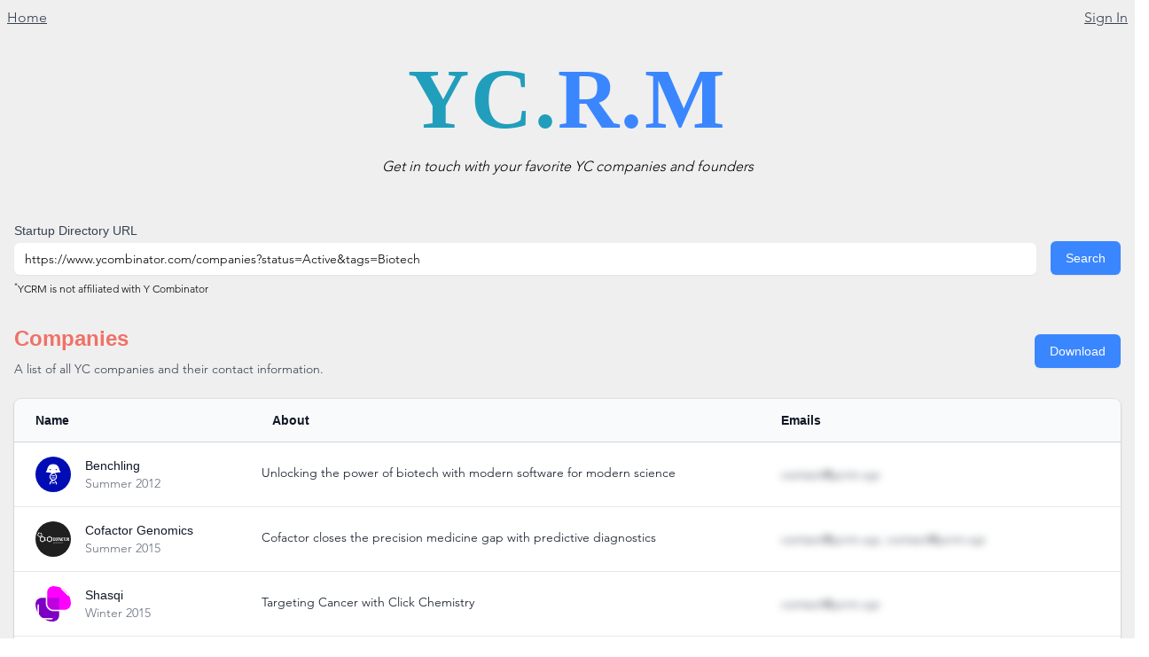

--- FILE ---
content_type: text/html; charset=utf-8
request_url: https://ycrm.xyz/?url=https%3A%2F%2Fwww.ycombinator.com%2Fcompanies%3Fstatus%3DActive%26tags%3DBiotech
body_size: 22093
content:
<!DOCTYPE html><html lang="en"><head><meta charSet="UTF-8" /><meta name="viewport" content="width=device-width, initial-scale=1.0" /><script src="/_frsh/js/qjg7kj5nzezb/plugin-twind-main.js" nonce="48042790f5b348e899af195627de156a" type="module"></script><script src="/_frsh/js/qjg7kj5nzezb/main.js" nonce="dd95ab246e6342bdb6c0e7a92e6760de" type="module"></script><script src="/_frsh/js/qjg7kj5nzezb/island-header.js" nonce="d60ccaeacc134b059891da0adae5af9b" type="module"></script><script src="/_frsh/js/qjg7kj5nzezb/island-downloadbutton.js" nonce="ca9ac3e9713e4047806a2608b7561012" type="module"></script><script src="/_frsh/js/qjg7kj5nzezb/island-foundersemaillinks.js" nonce="d704a07665284376b0af1408ccb1c235" type="module"></script><script src="/_frsh/js/qjg7kj5nzezb/island-authmodal.js" nonce="bf42f0ddc55f40df899154944338a5b5" type="module"></script><script src="/_frsh/js/qjg7kj5nzezb/island-paymentmodal.js" nonce="0fff423c0bd74979a184e241541b857a" type="module"></script><script src="/_frsh/js/qjg7kj5nzezb/island-successmodal.js" nonce="cd1598aa0c6c4e0cab6913809c9d810b" type="module"></script><style id="__FRSH_TWIND">button,input,optgroup,select,textarea{font-family:inherit;font-size:100%;margin:0;padding:0;line-height:inherit;color:inherit}/*42*/
*{--tw-ring-inset:var(--tw-empty,/*!*/ /*!*/);--tw-ring-offset-width:0px;--tw-ring-offset-color:#fff;--tw-ring-color:rgba(59,130,246,var(--tw-ring-opacity,0.5));--tw-ring-offset-shadow:0 0 transparent;--tw-ring-shadow:0 0 transparent}/*4f*/
sub,sup{font-size:75%;line-height:0;position:relative;vertical-align:baseline}/*4y*/
@font-face{font-family:Avenir;font-weight:400;font-display:swap;src:url(/fonts/AvenirLTStd-Roman.otf) format("otf")}/*4y*/
@font-face{font-family:Avenir;font-weight:500;font-display:swap;src:url(/fonts/AvenirLTStd-Roman.otf) format("otf")}/*4y*/
@font-face{font-family:Avenir;font-weight:normal;font-display:swap;src:url(/fonts/AvenirLTStd-Roman.otf) format("otf")}/*4y*/
@font-face{font-family:Avenir;font-weight:light;font-display:swap;src:url(/fonts/AvenirLTStd-Book.otf) format("otf")}/*4y*/
@font-face{font-family:Avenir;font-weight:bold;font-display:swap;src:url(/fonts/AvenirLTStd-Black.otf) format("otf")}/*4y*/
@font-face{font-family:Avenir;font-weight:100;font-display:swap;src:url(/fonts/Avenir-Light.woff2) format("woff2")}/*4y*/
@font-face{font-family:Avenir;font-weight:lighter;font-display:swap;src:url(/fonts/Avenir-Light.woff2) format("woff2")}/*4y*/
html{line-height:1.5;-webkit-text-size-adjust:100%;font-family:Avenir, Roboto, sans-serif}/*5e*/
table{text-indent:0;border-color:inherit;border-collapse:collapse}/*5e*/
hr{height:0;color:inherit;border-top-width:1px}/*5g*/
input::placeholder,textarea::placeholder{opacity:1;color:#9ca3af}/*5t*/
::-webkit-file-upload-button{-webkit-appearance:button;font:inherit}/*5t*/
button{background-color:transparent;background-image:none}/*5u*/
body{font-family:inherit;line-height:inherit}/*5u*/
*,::before,::after{box-sizing:border-box;border:0 solid #e5e7eb}/*5u*/
h1,h2,h3,h4,h5,h6{font-size:inherit;font-weight:inherit}/*5u*/
a{color:inherit;-webkit-text-decoration:inherit;text-decoration:inherit}/*5u*/
::-moz-focus-inner{border-style:none;padding:0}/*5u*/
[type="search"]{-webkit-appearance:textfield;outline-offset:-2px}/*5u*/
pre,code,kbd,samp{font-family:ui-monospace,SFMono-Regular,Menlo,Monaco,Consolas,"Liberation Mono","Courier New",monospace;font-size:1em}/*5u*/
img,svg,video,canvas,audio,iframe,embed,object{display:block;vertical-align:middle}/*5u*/
img,video{max-width:100%;height:auto}/*5u*/
body,blockquote,dl,dd,h1,h2,h3,h4,h5,h6,hr,figure,p,pre,fieldset,ol,ul{margin:0}/*69*/
button:focus{outline:1px dotted;outline:5px auto -webkit-focus-ring-color}/*69*/
fieldset,ol,ul,legend{padding:0}/*69*/
textarea{resize:vertical}/*69*/
button,[role="button"]{cursor:pointer}/*69*/
:-moz-focusring{outline:1px dotted ButtonText}/*69*/
::-webkit-inner-spin-button,::-webkit-outer-spin-button{height:auto}/*69*/
summary{display:list-item}/*69*/
:root{-moz-tab-size:4;tab-size:4}/*6a*/
ol,ul{list-style:none}/*6a*/
img{border-style:solid}/*6a*/
button,select{text-transform:none}/*6a*/
:-moz-ui-invalid{box-shadow:none}/*6a*/
progress{vertical-align:baseline}/*6a*/
abbr[title]{-webkit-text-decoration:underline dotted;text-decoration:underline dotted}/*6a*/
b,strong{font-weight:bolder}/*6a*/
sub{bottom:-0.25em}/*6a*/
sup{top:-0.5em}/*6a*/
button,[type="button"],[type="reset"],[type="submit"]{-webkit-appearance:button}/*6n*/
::-webkit-search-decoration{-webkit-appearance:none}/*6n*/
*{--tw-shadow:0 0 transparent}/*6n*/
.filter{filter:var(--tw-blur) var(--tw-brightness) var(--tw-contrast) var(--tw-grayscale) var(--tw-hue-rotate) var(--tw-invert) var(--tw-saturate) var(--tw-sepia) var(--tw-drop-shadow);--tw-blur:var(--tw-empty,/*!*/ /*!*/);--tw-brightness:var(--tw-empty,/*!*/ /*!*/);--tw-contrast:var(--tw-empty,/*!*/ /*!*/);--tw-grayscale:var(--tw-empty,/*!*/ /*!*/);--tw-hue-rotate:var(--tw-empty,/*!*/ /*!*/);--tw-invert:var(--tw-empty,/*!*/ /*!*/);--tw-saturate:var(--tw-empty,/*!*/ /*!*/);--tw-sepia:var(--tw-empty,/*!*/ /*!*/);--tw-drop-shadow:var(--tw-empty,/*!*/ /*!*/)}/*1r4zlr9t*/
.sr-only{position:absolute;width:1px;height:1px;padding:0;margin:-1px;overflow:hidden;white-space:nowrap;clip:rect(0,0,0,0);border-width:0}/*1r4zlraa*/
.transform{--tw-translate-x:0;--tw-translate-y:0;--tw-rotate:0;--tw-skew-x:0;--tw-skew-y:0;--tw-scale-x:1;--tw-scale-y:1;transform:translateX(var(--tw-translate-x,0)) translateY(var(--tw-translate-y,0)) rotate(var(--tw-rotate,0)) skewX(var(--tw-skew-x,0)) skewY(var(--tw-skew-y,0)) scaleX(var(--tw-scale-x,1)) scaleY(var(--tw-scale-y,1))}/*1r4zlrap*/
.inset-0{top:0px;right:0px;bottom:0px;left:0px}/*1r4zlrci*/
.space-x-4>:not([hidden])~:not([hidden]){--tw-space-x-reverse:0;margin-right:calc(1rem * var(--tw-space-x-reverse));margin-left:1rem;margin-left:calc(1rem * calc(1 - var(--tw-space-x-reverse)))}/*1r4zlrcy*/
.space-x-2>:not([hidden])~:not([hidden]){--tw-space-x-reverse:0;margin-right:calc(0.5rem * var(--tw-space-x-reverse));margin-left:0.5rem;margin-left:calc(0.5rem * calc(1 - var(--tw-space-x-reverse)))}/*1r4zlrcy*/
.ring-1{--tw-ring-offset-shadow:var(--tw-ring-inset) 0 0 0 var(--tw-ring-offset-width) var(--tw-ring-offset-color);--tw-ring-shadow:var(--tw-ring-inset) 0 0 0 calc(1px + var(--tw-ring-offset-width)) var(--tw-ring-color);box-shadow:var(--tw-ring-offset-shadow),var(--tw-ring-shadow),var(--tw-shadow,0 0 transparent)}/*1r4zlrcy*/
.space-x-3>:not([hidden])~:not([hidden]){--tw-space-x-reverse:0;margin-right:calc(0.75rem * var(--tw-space-x-reverse));margin-left:0.75rem;margin-left:calc(0.75rem * calc(1 - var(--tw-space-x-reverse)))}/*1r4zlrcy*/
.space-y-3>:not([hidden])~:not([hidden]){--tw-space-y-reverse:0;margin-bottom:calc(0.75rem * var(--tw-space-y-reverse));margin-top:0.75rem;margin-top:calc(0.75rem * calc(1 - var(--tw-space-y-reverse)))}/*1r4zlrcy*/
.space-y-4>:not([hidden])~:not([hidden]){--tw-space-y-reverse:0;margin-bottom:calc(1rem * var(--tw-space-y-reverse));margin-top:1rem;margin-top:calc(1rem * calc(1 - var(--tw-space-y-reverse)))}/*1r4zlrcy*/
.space-x-6>:not([hidden])~:not([hidden]){--tw-space-x-reverse:0;margin-right:calc(1.5rem * var(--tw-space-x-reverse));margin-left:1.5rem;margin-left:calc(1.5rem * calc(1 - var(--tw-space-x-reverse)))}/*1r4zlrcy*/
.transition-opacity{transition-property:opacity;transition-timing-function:cubic-bezier(0.4,0,0.2,1);transition-duration:150ms}/*1r4zlrcz*/
.transition-all{transition-property:all;transition-timing-function:cubic-bezier(0.4,0,0.2,1);transition-duration:150ms}/*1r4zlrcz*/
.divide-y>:not([hidden])~:not([hidden]){--tw-divide-y-reverse:0;border-bottom-width:calc(1px * var(--tw-divide-y-reverse));border-top-width:1px;border-top-width:calc(1px * calc(1 - var(--tw-divide-y-reverse)))}/*1r4zlrd0*/
.text-accent{--tw-text-opacity:1;color:#219ebc;color:rgba(33,158,188,var(--tw-text-opacity))}/*1r4zlrdd*/
.text-primary{--tw-text-opacity:1;color:#3a86ff;color:rgba(58,134,255,var(--tw-text-opacity))}/*1r4zlrdd*/
.text-gray-700{--tw-text-opacity:1;color:#374151;color:rgba(55,65,81,var(--tw-text-opacity))}/*1r4zlrdd*/
.text-red-600{--tw-text-opacity:1;color:#dc2626;color:rgba(220,38,38,var(--tw-text-opacity))}/*1r4zlrdd*/
.text-white{--tw-text-opacity:1;color:#fff;color:rgba(255,255,255,var(--tw-text-opacity))}/*1r4zlrdd*/
.text-secondary{--tw-text-opacity:1;color:#f07167;color:rgba(240,113,103,var(--tw-text-opacity))}/*1r4zlrdd*/
.text-gray-900{--tw-text-opacity:1;color:#111827;color:rgba(17,24,39,var(--tw-text-opacity))}/*1r4zlrdd*/
.text-gray-500{--tw-text-opacity:1;color:#6b7280;color:rgba(107,114,128,var(--tw-text-opacity))}/*1r4zlrdd*/
.text-gray-800{--tw-text-opacity:1;color:#1f2937;color:rgba(31,41,55,var(--tw-text-opacity))}/*1r4zlrdd*/
.text-gray-400{--tw-text-opacity:1;color:#9ca3af;color:rgba(156,163,175,var(--tw-text-opacity))}/*1r4zlrdd*/
.translate-y-4{--tw-translate-y:1rem;transform:translateY(1rem);transform:translateX(var(--tw-translate-x,0)) translateY(var(--tw-translate-y,0)) rotate(var(--tw-rotate,0)) skewX(var(--tw-skew-x,0)) skewY(var(--tw-skew-y,0)) scaleX(var(--tw-scale-x,1)) scaleY(var(--tw-scale-y,1))}/*1r4zlrdd*/
.text-green-500{--tw-text-opacity:1;color:#10b981;color:rgba(16,185,129,var(--tw-text-opacity))}/*1r4zlrdd*/
.text-green-600{--tw-text-opacity:1;color:#059669;color:rgba(5,150,105,var(--tw-text-opacity))}/*1r4zlrdd*/
.text-8xl{font-size:6rem;line-height:1}/*1r4zlrde*/
.text-sm{font-size:0.875rem;line-height:1.25rem}/*1r4zlrde*/
.border-gray-300{--tw-border-opacity:1;border-color:#d1d5db;border-color:rgba(209,213,219,var(--tw-border-opacity))}/*1r4zlrde*/
.py-2{padding-bottom:0.5rem;padding-top:0.5rem}/*1r4zlrde*/
.px-3{padding-left:0.75rem;padding-right:0.75rem}/*1r4zlrde*/
.shadow-sm{--tw-shadow:0 1px 2px 0 rgba(0,0,0,0.05);box-shadow:0 1px 2px 0 rgba(0,0,0,0.05);box-shadow:var(--tw-ring-offset-shadow,0 0 transparent),var(--tw-ring-shadow,0 0 transparent),var(--tw-shadow)}/*1r4zlrde*/
.bg-primary{--tw-bg-opacity:1;background-color:#3a86ff;background-color:rgba(58,134,255,var(--tw-bg-opacity))}/*1r4zlrde*/
.px-4{padding-left:1rem;padding-right:1rem}/*1r4zlrde*/
.text-xs{font-size:0.75rem;line-height:1rem}/*1r4zlrde*/
.mx-auto{margin-left:auto;margin-right:auto}/*1r4zlrde*/
.bg-base{--tw-bg-opacity:1;background-color:#efefef;background-color:rgba(239,239,239,var(--tw-bg-opacity))}/*1r4zlrde*/
.text-xl{font-size:1.25rem;line-height:1.75rem}/*1r4zlrde*/
.py-3\.5{padding-bottom:0.875rem;padding-top:0.875rem}/*1r4zlrde*/
.bg-gray-50{--tw-bg-opacity:1;background-color:#f9fafb;background-color:rgba(249,250,251,var(--tw-bg-opacity))}/*1r4zlrde*/
.py-4{padding-bottom:1rem;padding-top:1rem}/*1r4zlrde*/
.divide-gray-200>:not([hidden])~:not([hidden]){--tw-divide-opacity:1;border-color:#e5e7eb;border-color:rgba(229,231,235,var(--tw-divide-opacity))}/*1r4zlrde*/
.bg-white{--tw-bg-opacity:1;background-color:#fff;background-color:rgba(255,255,255,var(--tw-bg-opacity))}/*1r4zlrde*/
.divide-gray-300>:not([hidden])~:not([hidden]){--tw-divide-opacity:1;border-color:#d1d5db;border-color:rgba(209,213,219,var(--tw-divide-opacity))}/*1r4zlrde*/
.border-gray-200{--tw-border-opacity:1;border-color:#e5e7eb;border-color:rgba(229,231,235,var(--tw-border-opacity))}/*1r4zlrde*/
.py-3{padding-bottom:0.75rem;padding-top:0.75rem}/*1r4zlrde*/
.shadow{--tw-shadow:0 1px 3px 0 rgba(0,0,0,0.1), 0 1px 2px 0 rgba(0,0,0,0.06);box-shadow:0 1px 3px 0 rgba(0,0,0,0.1), 0 1px 2px 0 rgba(0,0,0,0.06);box-shadow:var(--tw-ring-offset-shadow,0 0 transparent),var(--tw-ring-shadow,0 0 transparent),var(--tw-shadow)}/*1r4zlrde*/
.-my-2{margin-bottom:calc(0.5rem * -1);margin-top:calc(0.5rem * -1)}/*1r4zlrde*/
.-mx-4{margin-left:calc(1rem * -1);margin-right:calc(1rem * -1)}/*1r4zlrde*/
.bg-gray-500{--tw-bg-opacity:1;background-color:#6b7280;background-color:rgba(107,114,128,var(--tw-bg-opacity))}/*1r4zlrde*/
.text-2xl{font-size:1.5rem;line-height:2rem}/*1r4zlrde*/
.py-0\.5{padding-bottom:0.125rem;padding-top:0.125rem}/*1r4zlrde*/
.text-base{font-size:1rem;line-height:1.5rem}/*1r4zlrde*/
.shadow-xl{--tw-shadow:0 20px 25px -5px rgba(0,0,0,0.1), 0 10px 10px -5px rgba(0,0,0,0.04);box-shadow:0 20px 25px -5px rgba(0,0,0,0.1), 0 10px 10px -5px rgba(0,0,0,0.04);box-shadow:var(--tw-ring-offset-shadow,0 0 transparent),var(--tw-ring-shadow,0 0 transparent),var(--tw-shadow)}/*1r4zlrde*/
.bg-green-100{--tw-bg-opacity:1;background-color:#d1fae5;background-color:rgba(209,250,229,var(--tw-bg-opacity))}/*1r4zlrde*/
.outline-none{outline:2px solid transparent;outline-offset:2px}/*1r4zlrde*/
.py-12{padding-bottom:3rem;padding-top:3rem}/*1r4zlrde*/
.px-2{padding-left:0.5rem;padding-right:0.5rem}/*1r4zlrde*/
.ring-black{--tw-ring-opacity:1;--tw-ring-color:rgba(0,0,0,var(--tw-ring-opacity))}/*1r4zlrdr*/
.block{display:block}/*1r4zlrdt*/
.flex{display:flex}/*1r4zlrdt*/
.w-full{width:100%}/*1r4zlrdt*/
.hidden{display:none}/*1r4zlrdt*/
.flex-1{flex:1 1 0%}/*1r4zlrdt*/
.inline-flex{display:inline-flex}/*1r4zlrdt*/
.relative{position:relative}/*1r4zlrdt*/
.p-4{padding:1rem}/*1r4zlrdt*/
.cursor-pointer{cursor:pointer}/*1r4zlrdt*/
.absolute{position:absolute}/*1r4zlrdt*/
.h-10{height:2.5rem}/*1r4zlrdt*/
.w-10{width:2.5rem}/*1r4zlrdt*/
.cursor-not-allowed{cursor:not-allowed}/*1r4zlrdt*/
.overflow-hidden{overflow:hidden}/*1r4zlrdt*/
.inline-block{display:inline-block}/*1r4zlrdt*/
.fixed{position:fixed}/*1r4zlrdt*/
.opacity-0{opacity:0}/*1r4zlrdt*/
.h-6{height:1.5rem}/*1r4zlrdt*/
.w-6{width:1.5rem}/*1r4zlrdt*/
.h-5{height:1.25rem}/*1r4zlrdt*/
.w-5{width:1.25rem}/*1r4zlrdt*/
.h-12{height:3rem}/*1r4zlrdt*/
.w-12{width:3rem}/*1r4zlrdt*/
.h-9{height:2.25rem}/*1r4zlrdt*/
.w-9{width:2.25rem}/*1r4zlrdt*/
.invisible{visibility:hidden}/*1r4zlrdt*/
.font-\[Avenir\]{font-family:Avenir}/*1r4zlrdu*/
.font-bold{font-weight:700}/*1r4zlrdu*/
.uppercase{text-transform:uppercase}/*1r4zlrdu*/
.tracking-wide{letter-spacing:0.025em}/*1r4zlrdu*/
.mt-4{margin-top:1rem}/*1r4zlrdu*/
.italic{font-style:italic}/*1r4zlrdu*/
.mt-6{margin-top:1.5rem}/*1r4zlrdu*/
.mb-12{margin-bottom:3rem}/*1r4zlrdu*/
.text-center{text-align:center}/*1r4zlrdu*/
.font-medium{font-weight:500}/*1r4zlrdu*/
.mt-1{margin-top:0.25rem}/*1r4zlrdu*/
.break-all{word-break:break-all}/*1r4zlrdu*/
.justify-between{justify-content:space-between}/*1r4zlrdu*/
.items-center{align-items:center}/*1r4zlrdu*/
.justify-center{justify-content:center}/*1r4zlrdu*/
.border{border-width:1px}/*1r4zlrdu*/
.border-transparent{border-color:transparent}/*1r4zlrdu*/
.pt-6{padding-top:1.5rem}/*1r4zlrdu*/
.flex-row{-webkit-flex-direction:row;flex-direction:row}/*1r4zlrdu*/
.items-end{align-items:flex-end}/*1r4zlrdu*/
.mt-2{margin-top:0.5rem}/*1r4zlrdu*/
.flex-col{-webkit-flex-direction:column;flex-direction:column}/*1r4zlrdu*/
.justify-start{justify-content:flex-start}/*1r4zlrdu*/
.min-h-screen{min-height:100vh}/*1r4zlrdu*/
.max-w-screen-xl{max-width:1280px}/*1r4zlrdu*/
.underline{-webkit-text-decoration:underline;text-decoration:underline}/*1r4zlrdu*/
.left-2{left:0.5rem}/*1r4zlrdu*/
.top-2{top:0.5rem}/*1r4zlrdu*/
.right-2{right:0.5rem}/*1r4zlrdu*/
.font-semibold{font-weight:600}/*1r4zlrdu*/
.mb-6{margin-bottom:1.5rem}/*1r4zlrdu*/
.pl-4{padding-left:1rem}/*1r4zlrdu*/
.pr-3{padding-right:0.75rem}/*1r4zlrdu*/
.text-left{text-align:left}/*1r4zlrdu*/
.flex-shrink-0{flex-shrink:0}/*1r4zlrdu*/
.ml-4{margin-left:1rem}/*1r4zlrdu*/
.whitespace-nowrap{white-space:nowrap}/*1r4zlrdu*/
.max-w-xs{max-width:20rem}/*1r4zlrdu*/
.min-w-full{min-width:100%}/*1r4zlrdu*/
.ml-3{margin-left:0.75rem}/*1r4zlrdu*/
.justify-end{justify-content:flex-end}/*1r4zlrdu*/
.font-light{font-weight:300}/*1r4zlrdu*/
.align-middle{vertical-align:middle}/*1r4zlrdu*/
.overflow-x-auto{overflow-x:auto}/*1r4zlrdu*/
.mt-8{margin-top:2rem}/*1r4zlrdu*/
.duration-300{transition-duration:300ms}/*1r4zlrdu*/
.top-0{top:0px}/*1r4zlrdu*/
.right-0{right:0px}/*1r4zlrdu*/
.pt-4{padding-top:1rem}/*1r4zlrdu*/
.pr-4{padding-right:1rem}/*1r4zlrdu*/
.leading-6{line-height:1.5rem}/*1r4zlrdu*/
.mt-3{margin-top:0.75rem}/*1r4zlrdu*/
.mr-1{margin-right:0.25rem}/*1r4zlrdu*/
.border-2{border-width:2px}/*1r4zlrdu*/
.pl-2{padding-left:0.5rem}/*1r4zlrdu*/
.mb-4{margin-bottom:1rem}/*1r4zlrdu*/
.pt-5{padding-top:1.25rem}/*1r4zlrdu*/
.pb-4{padding-bottom:1rem}/*1r4zlrdu*/
.min-h-full{min-height:100%}/*1r4zlrdu*/
.z-10{z-index:10}/*1r4zlrdu*/
.overflow-y-auto{overflow-y:auto}/*1r4zlrdu*/
.max-w-sm{max-width:24rem}/*1r4zlrdu*/
.pt-2{padding-top:0.5rem}/*1r4zlrdu*/
.max-w-7xl{max-width:80rem}/*1r4zlrdu*/
.rounded-md{border-radius:0.375rem}/*1r4zlrdv*/
.rounded-full{border-radius:9999px}/*1r4zlrdv*/
.ease-in-out{transition-timing-function:cubic-bezier(0.4,0,0.2,1)}/*1r4zlrdv*/
.rounded{border-radius:0.25rem}/*1r4zlrdv*/
.rounded-lg{border-radius:0.5rem}/*1r4zlrdv*/
.border-t{border-top-width:1px}/*1r4zlrdw*/
.ring-opacity-5{--tw-ring-opacity:0.05}/*1r4zlre7*/
.bg-opacity-75{--tw-bg-opacity:0.75}/*1r4zlre7*/
.blur-sm{--tw-blur:blur(4px)}/*1r4zlre7*/
.hover\:text-secondary:hover{--tw-text-opacity:1;color:#f07167;color:rgba(240,113,103,var(--tw-text-opacity))}/*1r4zoki9*/
.hover\:text-gray-500:hover{--tw-text-opacity:1;color:#6b7280;color:rgba(107,114,128,var(--tw-text-opacity))}/*1r4zoki9*/
.hover\:bg-secondary:hover{--tw-bg-opacity:1;background-color:#f07167;background-color:rgba(240,113,103,var(--tw-bg-opacity))}/*1r4zokia*/
.hover\:bg-gray-50:hover{--tw-bg-opacity:1;background-color:#f9fafb;background-color:rgba(249,250,251,var(--tw-bg-opacity))}/*1r4zokia*/
.hover\:border-primary:hover{--tw-border-opacity:1;border-color:#3a86ff;border-color:rgba(58,134,255,var(--tw-border-opacity))}/*1r4zokia*/
.focus\:ring-2:focus{--tw-ring-offset-shadow:var(--tw-ring-inset) 0 0 0 var(--tw-ring-offset-width) var(--tw-ring-offset-color);--tw-ring-shadow:var(--tw-ring-inset) 0 0 0 calc(2px + var(--tw-ring-offset-width)) var(--tw-ring-color);box-shadow:var(--tw-ring-offset-shadow),var(--tw-ring-shadow),var(--tw-shadow,0 0 transparent)}/*1r4zrdmq*/
.focus\:ring-\[\$3797db\]:focus{--tw-ring-offset-shadow:var(--tw-ring-inset) 0 0 0 var(--tw-ring-offset-width) var(--tw-ring-offset-color);--tw-ring-shadow:var(--tw-ring-inset) 0 0 0 calc($3797db + var(--tw-ring-offset-width)) var(--tw-ring-color);box-shadow:var(--tw-ring-offset-shadow),var(--tw-ring-shadow),var(--tw-shadow,0 0 transparent)}/*1r4zrdmq*/
.focus\:border-secondary:focus{--tw-border-opacity:1;border-color:#f07167;border-color:rgba(240,113,103,var(--tw-border-opacity))}/*1r4zrdn6*/
.focus\:outline-none:focus{outline:2px solid transparent;outline-offset:2px}/*1r4zrdn6*/
.focus\:border-primary:focus{--tw-border-opacity:1;border-color:#3a86ff;border-color:rgba(58,134,255,var(--tw-border-opacity))}/*1r4zrdn6*/
.focus\:ring-secondary:focus{--tw-ring-opacity:1;--tw-ring-color:rgba(240,113,103,var(--tw-ring-opacity))}/*1r4zrdnj*/
.focus\:ring-offset-2:focus{--tw-ring-offset-width:2px}/*1r4zrdnz*/
@media (min-width:640px){.sm\:scale-95{--tw-scale-x:0.95;--tw-scale-y:0.95;transform:scale(0.95);transform:translateX(var(--tw-translate-x,0)) translateY(var(--tw-translate-y,0)) rotate(var(--tw-rotate,0)) skewX(var(--tw-skew-x,0)) skewY(var(--tw-skew-y,0)) scaleX(var(--tw-scale-x,1)) scaleY(var(--tw-scale-y,1))}}/*28yhj075*/
@media (min-width:640px){.sm\:translate-y-0{--tw-translate-y:0px;transform:translateY(0px);transform:translateX(var(--tw-translate-x,0)) translateY(var(--tw-translate-y,0)) rotate(var(--tw-rotate,0)) skewX(var(--tw-skew-x,0)) skewY(var(--tw-skew-y,0)) scaleX(var(--tw-scale-x,1)) scaleY(var(--tw-scale-y,1))}}/*28yhj07l*/
@media (min-width:640px){.sm\:translate-y-4{--tw-translate-y:1rem;transform:translateY(1rem);transform:translateX(var(--tw-translate-x,0)) translateY(var(--tw-translate-y,0)) rotate(var(--tw-rotate,0)) skewX(var(--tw-skew-x,0)) skewY(var(--tw-skew-y,0)) scaleX(var(--tw-scale-x,1)) scaleY(var(--tw-scale-y,1))}}/*28yhj07l*/
@media (min-width:640px){.sm\:my-12{margin-bottom:3rem;margin-top:3rem}}/*28yhj07m*/
@media (min-width:640px){.sm\:text-sm{font-size:0.875rem;line-height:1.25rem}}/*28yhj07m*/
@media (min-width:640px){.sm\:text-base{font-size:1rem;line-height:1.5rem}}/*28yhj07m*/
@media (min-width:640px){.sm\:-mx-6{margin-left:calc(1.5rem * -1);margin-right:calc(1.5rem * -1)}}/*28yhj07m*/
@media (min-width:640px){.sm\:mx-0{margin-left:0px;margin-right:0px}}/*28yhj07m*/
@media (min-width:640px){.sm\:my-8{margin-bottom:2rem;margin-top:2rem}}/*28yhj07m*/
@media (min-width:640px){.sm\:mx-auto{margin-left:auto;margin-right:auto}}/*28yhj07m*/
@media (min-width:640px){.sm\:px-0{padding-left:0px;padding-right:0px}}/*28yhj07m*/
@media (min-width:640px){.sm\:w-auto{width:auto}}/*28yhj081*/
@media (min-width:640px){.sm\:flex-auto{flex:1 1 auto}}/*28yhj081*/
@media (min-width:640px){.sm\:flex-none{flex:none}}/*28yhj081*/
@media (min-width:640px){.sm\:flex{display:flex}}/*28yhj081*/
@media (min-width:640px){.sm\:block{display:block}}/*28yhj081*/
@media (min-width:640px){.sm\:inline{display:inline}}/*28yhj081*/
@media (min-width:640px){.sm\:h-10{height:2.5rem}}/*28yhj081*/
@media (min-width:640px){.sm\:w-10{width:2.5rem}}/*28yhj081*/
@media (min-width:640px){.sm\:w-full{width:100%}}/*28yhj081*/
@media (min-width:640px){.sm\:p-6{padding:1.5rem}}/*28yhj081*/
@media (min-width:640px){.sm\:p-0{padding:0px}}/*28yhj081*/
@media (min-width:640px){.sm\:flex-1{flex:1 1 0%}}/*28yhj081*/
@media (min-width:640px){.sm\:mt-0{margin-top:0px}}/*28yhj082*/
@media (min-width:640px){.sm\:ml-16{margin-left:4rem}}/*28yhj082*/
@media (min-width:640px){.sm\:items-center{align-items:center}}/*28yhj082*/
@media (min-width:640px){.sm\:pl-6{padding-left:1.5rem}}/*28yhj082*/
@media (min-width:640px){.sm\:ml-4{margin-left:1rem}}/*28yhj082*/
@media (min-width:640px){.sm\:text-left{text-align:left}}/*28yhj082*/
@media (min-width:640px){.sm\:items-start{align-items:flex-start}}/*28yhj082*/
@media (min-width:640px){.sm\:mt-5{margin-top:1.25rem}}/*28yhj082*/
@media (min-width:640px){.sm\:max-w-lg{max-width:32rem}}/*28yhj082*/
@media (min-width:640px){.sm\:ml-3{margin-left:0.75rem}}/*28yhj082*/
@media (min-width:640px){.sm\:mt-10{margin-top:2.5rem}}/*28yhj082*/
@media (min-width:640px){.sm\:flex-row-reverse{-webkit-flex-direction:row-reverse;flex-direction:row-reverse}}/*28yhj082*/
@media (min-width:640px){.sm\:justify-end{justify-content:flex-end}}/*28yhj082*/
@media (min-width:768px){.md\:text-2xl{font-size:1.5rem;line-height:2rem}}/*29g8t0pe*/
@media (min-width:768px){.md\:px-6{padding-left:1.5rem;padding-right:1.5rem}}/*29g8t0pe*/
@media (min-width:768px){.md\:order-2{order:2}}/*29g8t0pt*/
@media (min-width:768px){.md\:order-1{order:1}}/*29g8t0pt*/
@media (min-width:768px){.md\:flex{display:flex}}/*29g8t0pt*/
@media (min-width:768px){.md\:mt-0{margin-top:0px}}/*29g8t0pu*/
@media (min-width:768px){.md\:items-end{align-items:flex-end}}/*29g8t0pu*/
@media (min-width:768px){.md\:justify-between{justify-content:space-between}}/*29g8t0pu*/
@media (min-width:768px){.md\:rounded-lg{border-radius:0.5rem}}/*29g8t0pv*/
@media (min-width:1024px){.lg\:px-8{padding-left:2rem;padding-right:2rem}}/*29y03176*/
@media (min-width:1024px){.lg\:-mx-8{margin-left:calc(2rem * -1);margin-right:calc(2rem * -1)}}/*29y03176*/</style><meta property="og:title" content=" YCRM | YC Companies in Biotech" /><meta property="og:description" content="Get in touch with your favorite YC companies and founders. YCRM is the simplest way to get contact information for YC companies." /><meta property="og:site_name" content="YCRM" /><meta property="og:type" content="website" /><meta property="og:url" content="https://ycrm.xyz" /><meta property="og:image" content="https://ycrm.xyz/social.png" /><meta property="og:image:type" content="image/png" /><meta property="og:image:alt" content="Get in touch with your favorite YC companies and founders. YCRM is the simplest way to get contact information for YC companies." /><meta name="twitter:card" content="summary_large_image" /><meta name="twitter:image:alt" content="Get in touch with your favorite YC companies and founders. YCRM is the simplest way to get contact information for YC companies." /><meta name="twitter:site" content="@devstein64" /><link rel="icon" href="/favicon.svg" type="image/svg+xml" /><link rel="icon" href="/favicon.png" type="image/png" /><title> YCRM | YC Companies in Biotech</title><meta name="description" content="Get in touch with your favorite YC (Y Combinator) companies and founders. YCRM is the simplest way to get contact information for YC companies in a CRM-compatible format." /><script async src="/heap.js"></script><script async src="/ga.js"></script><script async src="https://www.googletagmanager.com/gtag/js?id=G-W6J4YF6V5Q"></script><script type="application/ld+json">{"@context":"https://schema.org","@type":"BreadcrumbList","itemListElement":[{"@type":"ListItem","position":1,"name":"Home","item":"https://ycrm.xyz/?url=&submitted=on"}]}</script></head><body><div class="bg-base min-h-screen"><div class="relative mx-auto flex min-h-screen max-w-screen-xl flex-col p-4"><!--frsh-header:0--><div class="absolute left-2 top-2"><ol class="flex space-x-2"><li><a href="/?url=&amp;submitted=on" class="text-sm sm:text-base text-gray-700 underline hover:text-secondary cursor-pointer">Home</a></li></ol></div><div class="absolute right-2 top-2"><button disabled class="text-sm sm:text-base text-gray-700 underline hover:text-secondary cursor-pointer">Sign In</button></div></!--frsh-header:0--><div class="mt-6 mb-12 text-center sm:my-12"><h1 class="font-[Avenir] text-8xl font-bold uppercase tracking-wide"><span class="text-accent">YC.</span><span class="text-primary">R.M</span></h1><p class="mt-4 italic">Get in touch with your favorite YC companies and founders</p></div><div class="flex w-full flex-col justify-start"><form class="flex w-full flex-row items-end space-x-4"><div class="flex-1"><div class="flex justify-between"><label for="url" class="block text-sm font-medium text-gray-700">Startup Directory URL</label><label for="url" class="mt-1 block break-all text-sm text-red-600"></label></div><div class="mt-1"><input type="search" name="url" value="https://www.ycombinator.com/companies?status=Active&amp;tags=Biotech" id="url" placeholder="https://www.ycombinator.com/companies?status=Active&amp;tags=SaaS" class="focus:border-secondary focus:ring-secondary block w-full rounded-md border-gray-300 py-2 px-3 shadow-sm sm:text-sm" /><input type="checkbox" name="submitted" id="submitted" checked class="hidden" /></div></div><div class="pt-6"><button type="submit" class="inline-flex items-center justify-center rounded-md border border-transparent bg-primary px-4 py-2 text-sm font-medium text-white shadow-sm hover:bg-secondary focus:outline-none focus:ring-2 focus:ring-secondary focus:ring-offset-2 sm:w-auto">Search</button></div></form><p class="mt-2 text-xs"><sup>*</sup>YCRM is not affiliated with Y Combinator</p></div><div class="mt-8 flex flex-1 flex-col"><div class="mb-6 sm:flex sm:items-center"><div class="sm:flex-auto"><h2 id="companies" class="text-secondary text-xl font-semibold md:text-2xl">Companies</h2><p class="mt-2 text-sm text-gray-700">A list of all YC companies and their contact information.</p></div><div class="mt-4 sm:mt-0 sm:ml-16 sm:flex-none"><!--frsh-downloadbutton:1--><div><!--frsh-authmodal:2--><div aria-labelledby="modal-title" role="dialog" aria-modal="true" class="relative z-10 invisible"><div class="fixed inset-0 bg-gray-500 bg-opacity-75 transition-opacity duration-300 ease-in-out opacity-0"></div><div class="fixed inset-0 z-10 overflow-y-auto text-gray-900"><div class="flex min-h-full items-center justify-center p-4 text-center sm:p-0"><div class="relative transform overflow-hidden rounded-lg bg-white px-4 pt-5 pb-4 text-left shadow-xl transition-all duration-300 ease-in-out sm:my-8 sm:w-full sm:max-w-lg sm:p-6 translate-y-4 opacity-0 sm:translate-y-0 sm:scale-95"><div class="absolute top-0 right-0 pt-4 pr-4"><button type="button" class="rounded-md bg-white text-gray-400 hover:text-gray-500 focus:outline-none focus:ring-2 focus:ring-[$3797db] focus:ring-offset-2"><span class="sr-only">Close</span><svg xmlns="http://www.w3.org/2000/svg" fill="none" viewBox="0 0 24 24" stroke-width="2" stroke="currentColor" aria-hidden="true" class="h-6 w-6"><path stroke-linecap="round" stroke-linejoin="round" d="M6 18L18 6M6 6l12 12"></path></svg></button></div><div class="sm:flex sm:items-start"><div class="bg-primary mx-auto flex h-12 w-12 flex-shrink-0 items-center justify-center rounded-full sm:mx-0 sm:h-10 sm:w-10"><svg xmlns="http://www.w3.org/2000/svg" viewBox="0 0 20 20" fill="currentColor" class="h-5 w-5"><path d="M10 2a5 5 0 00-5 5v2a2 2 0 00-2 2v5a2 2 0 002 2h10a2 2 0 002-2v-5a2 2 0 00-2-2H7V7a3 3 0 015.905-.75 1 1 0 001.937-.5A5.002 5.002 0 0010 2z"></path></svg></div><div class="mt-3 text-center sm:mt-0 sm:ml-4 sm:text-left"><h3 id="auth-modal-title" class="text-secondary text-2xl font-medium leading-6">Sign-In</h3><div class="mt-2"><p class="text-sm text-gray-500">An account is required to download data from YCRM.</p></div></div></div><div class="mt-8 mb-4 flex justify-center text-base text-gray-900 sm:mt-5"><button disabled class="hover:border-primary focus:border-primary flex flex-row items-center justify-center rounded border-2 py-0.5 pl-2 pr-3 hover:bg-gray-50"><img src="/images/google.svg?__frsh_c=qjg7kj5nzezb" class="mr-1 h-9 w-9" /><div>Sign-In with Google</div></button></div></div></div></div></div></!--frsh-authmodal:2--><!--frsh-paymentmodal:3--><div aria-labelledby="modal-title" role="dialog" aria-modal="true" class="relative z-10 invisible"><div class="fixed inset-0 bg-gray-500 bg-opacity-75 transition-opacity duration-300 ease-in-out opacity-0"></div><div class="fixed inset-0 z-10 overflow-y-auto text-gray-900"><div class="flex min-h-full items-center justify-center p-4 text-center sm:p-0"><div class="relative transform overflow-hidden rounded-lg bg-white px-4 pt-5 pb-4 text-left shadow-xl transition-all duration-300 ease-in-out sm:my-8 sm:w-full sm:max-w-lg sm:p-6translate-y-4 opacity-0 sm:translate-y-0 sm:scale-95"><div class="absolute top-0 right-0 block pt-4 pr-4"><button type="button" class="rounded-md bg-white text-gray-400 hover:text-gray-500 focus:outline-none focus:ring-2 focus:ring-[$3797db] focus:ring-offset-2"><span class="sr-only">Close</span><svg xmlns="http://www.w3.org/2000/svg" fill="none" viewBox="0 0 24 24" stroke-width="2" stroke="currentColor" aria-hidden="true" class="h-6 w-6"><path stroke-linecap="round" stroke-linejoin="round" d="M6 18L18 6M6 6l12 12"></path></svg></button></div><div class="sm:flex sm:items-start"><div class="bg-primary mx-auto flex h-12 w-12 flex-shrink-0 items-center justify-center rounded-full sm:mx-0 sm:h-10 sm:w-10"><svg xmlns="http://www.w3.org/2000/svg" viewBox="0 0 20 20" fill="currentColor" class="h-6 w-6"><path d="M4 4a2 2 0 00-2 2v1h16V6a2 2 0 00-2-2H4z"></path><path fillRule="evenodd" d="M18 9H2v5a2 2 0 002 2h12a2 2 0 002-2V9zM4 13a1 1 0 011-1h1a1 1 0 110 2H5a1 1 0 01-1-1zm5-1a1 1 0 100 2h1a1 1 0 100-2H9z" clipRule="evenodd"></path></svg></div><div class="mt-3 text-center sm:mt-0 sm:ml-4 sm:text-left"><h3 id="payment-modal-title" class="text-secondary text-2xl font-medium leading-6">Almost There!</h3><div class="mt-2 max-w-sm"><p class="text-sm text-gray-500">YCRM requires a <span class="font-semibold">one-time $30 payment</span> to get access.</p><p class="mt-6 text-sm font-semibold text-gray-900">What You Get</p><ul role="list" class="mt-2 space-y-3 text-left"><li class="flex space-x-3"><svg xmlns="http://www.w3.org/2000/svg" viewBox="0 0 20 20" fill="currentColor" aria-hidden="true" class="h-5 w-5 flex-shrink-0 text-green-500"><path fill-rule="evenodd" d="M16.707 5.293a1 1 0 010 1.414l-8 8a1 1 0 01-1.414 0l-4-4a1 1 0 011.414-1.414L8 12.586l7.293-7.293a1 1 0 011.414 0z" clip-rule="evenodd"></path></svg><span class="text-sm text-gray-500">Unlimited downloads for 30 days</span></li><li class="flex space-x-3"><svg xmlns="http://www.w3.org/2000/svg" viewBox="0 0 20 20" fill="currentColor" aria-hidden="true" class="h-5 w-5 flex-shrink-0 text-green-500"><path fill-rule="evenodd" d="M16.707 5.293a1 1 0 010 1.414l-8 8a1 1 0 01-1.414 0l-4-4a1 1 0 011.414-1.414L8 12.586l7.293-7.293a1 1 0 011.414 0z" clip-rule="evenodd"></path></svg><span class="text-sm text-gray-500">5000+ YC founders' email, LinkedIn, and Twitter</span></li><li class="flex space-x-3"><svg xmlns="http://www.w3.org/2000/svg" viewBox="0 0 20 20" fill="currentColor" aria-hidden="true" class="h-5 w-5 flex-shrink-0 text-green-500"><path fill-rule="evenodd" d="M16.707 5.293a1 1 0 010 1.414l-8 8a1 1 0 01-1.414 0l-4-4a1 1 0 011.414-1.414L8 12.586l7.293-7.293a1 1 0 011.414 0z" clip-rule="evenodd"></path></svg><span class="text-sm text-gray-500">Access to the latest YC batches</span></li><li class="flex space-x-3"><svg xmlns="http://www.w3.org/2000/svg" viewBox="0 0 20 20" fill="currentColor" aria-hidden="true" class="h-5 w-5 flex-shrink-0 text-green-500"><path fill-rule="evenodd" d="M16.707 5.293a1 1 0 010 1.414l-8 8a1 1 0 01-1.414 0l-4-4a1 1 0 011.414-1.414L8 12.586l7.293-7.293a1 1 0 011.414 0z" clip-rule="evenodd"></path></svg><span class="text-sm text-gray-500">Access to all CRM data enhancements</span></li></ul></div><div class="mt-8 sm:mt-10 sm:flex sm:flex-row-reverse sm:justify-end"><a href="/api/payments/checkout" class="hover:bg-secondary focus:ring-secondary bg-primary inline-flex w-full justify-center rounded-md border border-transparent px-4 py-2 text-sm font-medium text-white shadow-sm focus:outline-none focus:ring-2 focus:ring-offset-2 sm:ml-3 sm:w-auto sm:flex-1 sm:text-sm">Get Access</a><a href="/api/sample" class="focus:ring-secondary mt-3 inline-flex w-full justify-center rounded-md border border-gray-300 bg-white px-4 py-2 text-sm font-medium text-gray-700 shadow-sm hover:bg-gray-50 hover:text-gray-500 focus:outline-none focus:ring-2 focus:ring-offset-2 sm:mt-0 sm:w-auto sm:text-sm">View Sample</a></div></div></div></div></div></div></div></!--frsh-paymentmodal:3--><!--frsh-successmodal:4--><div aria-labelledby="modal-title" role="dialog" aria-modal="true" class="relative z-10 invisible"><div class="fixed inset-0 bg-gray-500 bg-opacity-75 transition-opacity duration-300 ease-in-out opacity-0"></div><div class="fixed inset-0 z-10 overflow-y-auto"><div class="flex min-h-full items-center justify-center p-4 text-center sm:p-0"><div class="relative transform overflow-hidden rounded-lg bg-white px-4 pt-5 pb-4 text-left shadow-xl transition-all duration-300 ease-in-out sm:my-8 sm:w-full sm:max-w-lg sm:p-6 sm:translate-y-4 opacity-0 sm:translate-y-0 sm:scale-95"><div class="flex flex-col items-center space-y-4"><div class="mx-auto flex h-12 w-12 flex-shrink-0 items-center justify-center rounded-full bg-green-100 sm:mx-0 sm:h-10 sm:w-10"><svg class="h-6 w-6 text-green-600" xmlns="http://www.w3.org/2000/svg" fill="none" viewBox="0 0 24 24" stroke-width="1.5" stroke="currentColor" aria-hidden="true"><path stroke-linecap="round" stroke-linejoin="round" d="M4.5 12.75l6 6 9-13.5"></path></svg></div><div class="mt-3 text-center sm:mt-0 sm:ml-4"><h3 id="success-modal-title" class="text-2xl font-medium leading-6 text-gray-900">Payment Successful</h3><div class="mt-4 max-w-sm"><p class="text-center text-sm text-gray-500">Congrats! You now have unlimited access to the YCRM database for 30 days. If you have any questions or run into issues, please don't hesitate to reach out. We are here to help.</p></div><div class="mt-6"><button type="button" class="focus:ring-secondary mt-3 inline-flex w-full justify-center rounded-md border border-gray-300 bg-white px-4 py-2 text-sm font-medium text-gray-700 shadow-sm hover:bg-gray-50 hover:text-gray-500 focus:outline-none focus:ring-2 focus:ring-offset-2 sm:mt-0 sm:text-sm">Close</button></div></div></div></div></div></div></div></!--frsh-successmodal:4--><button type="button" disabled class="inline-flex items-center justify-center rounded-md border border-transparent bg-primary px-4 py-2 text-sm font-medium text-white shadow-sm hover:bg-secondary focus:outline-none focus:ring-2 focus:ring-secondary focus:ring-offset-2 sm:w-auto">Download</button></div></!--frsh-downloadbutton:1--></div></div><div class="-my-2 -mx-4 overflow-x-auto sm:-mx-6 lg:-mx-8"><div class="inline-block min-w-full py-2 align-middle md:px-6 lg:px-8"><div class="overflow-hidden shadow ring-1 ring-black ring-opacity-5 md:rounded-lg"><table class="min-w-full divide-y divide-gray-300"><thead class="bg-gray-50"><tr><th scope="col" class="py-3.5 pl-4 pr-3 text-left text-sm font-semibold text-gray-900 sm:pl-6">Name</th><th scope="col" class="hidden px-3 py-3.5 text-left text-sm font-semibold text-gray-900 sm:block">About</th><th scope="col" class="px-3 py-3.5 text-left text-sm font-semibold text-gray-900">Emails</th></tr></thead><tbody class="divide-y divide-gray-200 bg-white"><tr><td class="whitespace-nowrap py-4 pl-4 pr-3 text-sm sm:pl-6"><div class="flex items-center"><div class="h-10 w-10 flex-shrink-0"><img src="https://bookface-images.s3.amazonaws.com/small_logos/56dfbb621883fb62890bd66d7bd967984b974c12.png" alt="Benchling logo" class="h-10 w-10 rounded-full" /></div><div class="ml-4"><div class="hover:text-secondary font-medium text-gray-900"><a href="/companies/benchling">Benchling</a></div><div class="text-gray-500">Summer 2012</div></div></div></td><td class="hidden max-w-xs px-3 py-4 text-sm text-gray-500 sm:inline"><div class="text-gray-900">Unlocking the power of biotech with modern software for modern science</div></td><td class="hover:text-secondary max-w-xs px-3 py-4 text-left text-sm text-gray-800"><!--frsh-foundersemaillinks:5--><div><!--frsh-authmodal:6--><div aria-labelledby="modal-title" role="dialog" aria-modal="true" class="relative z-10 invisible"><div class="fixed inset-0 bg-gray-500 bg-opacity-75 transition-opacity duration-300 ease-in-out opacity-0"></div><div class="fixed inset-0 z-10 overflow-y-auto text-gray-900"><div class="flex min-h-full items-center justify-center p-4 text-center sm:p-0"><div class="relative transform overflow-hidden rounded-lg bg-white px-4 pt-5 pb-4 text-left shadow-xl transition-all duration-300 ease-in-out sm:my-8 sm:w-full sm:max-w-lg sm:p-6 translate-y-4 opacity-0 sm:translate-y-0 sm:scale-95"><div class="absolute top-0 right-0 pt-4 pr-4"><button type="button" class="rounded-md bg-white text-gray-400 hover:text-gray-500 focus:outline-none focus:ring-2 focus:ring-[$3797db] focus:ring-offset-2"><span class="sr-only">Close</span><svg xmlns="http://www.w3.org/2000/svg" fill="none" viewBox="0 0 24 24" stroke-width="2" stroke="currentColor" aria-hidden="true" class="h-6 w-6"><path stroke-linecap="round" stroke-linejoin="round" d="M6 18L18 6M6 6l12 12"></path></svg></button></div><div class="sm:flex sm:items-start"><div class="bg-primary mx-auto flex h-12 w-12 flex-shrink-0 items-center justify-center rounded-full sm:mx-0 sm:h-10 sm:w-10"><svg xmlns="http://www.w3.org/2000/svg" viewBox="0 0 20 20" fill="currentColor" class="h-5 w-5"><path d="M10 2a5 5 0 00-5 5v2a2 2 0 00-2 2v5a2 2 0 002 2h10a2 2 0 002-2v-5a2 2 0 00-2-2H7V7a3 3 0 015.905-.75 1 1 0 001.937-.5A5.002 5.002 0 0010 2z"></path></svg></div><div class="mt-3 text-center sm:mt-0 sm:ml-4 sm:text-left"><h3 id="auth-modal-title" class="text-secondary text-2xl font-medium leading-6">Sign-In</h3><div class="mt-2"><p class="text-sm text-gray-500">An account is required to download data from YCRM.</p></div></div></div><div class="mt-8 mb-4 flex justify-center text-base text-gray-900 sm:mt-5"><button disabled class="hover:border-primary focus:border-primary flex flex-row items-center justify-center rounded border-2 py-0.5 pl-2 pr-3 hover:bg-gray-50"><img src="/images/google.svg?__frsh_c=qjg7kj5nzezb" class="mr-1 h-9 w-9" /><div>Sign-In with Google</div></button></div></div></div></div></div></!--frsh-authmodal:6--><!--frsh-paymentmodal:7--><div aria-labelledby="modal-title" role="dialog" aria-modal="true" class="relative z-10 invisible"><div class="fixed inset-0 bg-gray-500 bg-opacity-75 transition-opacity duration-300 ease-in-out opacity-0"></div><div class="fixed inset-0 z-10 overflow-y-auto text-gray-900"><div class="flex min-h-full items-center justify-center p-4 text-center sm:p-0"><div class="relative transform overflow-hidden rounded-lg bg-white px-4 pt-5 pb-4 text-left shadow-xl transition-all duration-300 ease-in-out sm:my-8 sm:w-full sm:max-w-lg sm:p-6translate-y-4 opacity-0 sm:translate-y-0 sm:scale-95"><div class="absolute top-0 right-0 block pt-4 pr-4"><button type="button" class="rounded-md bg-white text-gray-400 hover:text-gray-500 focus:outline-none focus:ring-2 focus:ring-[$3797db] focus:ring-offset-2"><span class="sr-only">Close</span><svg xmlns="http://www.w3.org/2000/svg" fill="none" viewBox="0 0 24 24" stroke-width="2" stroke="currentColor" aria-hidden="true" class="h-6 w-6"><path stroke-linecap="round" stroke-linejoin="round" d="M6 18L18 6M6 6l12 12"></path></svg></button></div><div class="sm:flex sm:items-start"><div class="bg-primary mx-auto flex h-12 w-12 flex-shrink-0 items-center justify-center rounded-full sm:mx-0 sm:h-10 sm:w-10"><svg xmlns="http://www.w3.org/2000/svg" viewBox="0 0 20 20" fill="currentColor" class="h-6 w-6"><path d="M4 4a2 2 0 00-2 2v1h16V6a2 2 0 00-2-2H4z"></path><path fillRule="evenodd" d="M18 9H2v5a2 2 0 002 2h12a2 2 0 002-2V9zM4 13a1 1 0 011-1h1a1 1 0 110 2H5a1 1 0 01-1-1zm5-1a1 1 0 100 2h1a1 1 0 100-2H9z" clipRule="evenodd"></path></svg></div><div class="mt-3 text-center sm:mt-0 sm:ml-4 sm:text-left"><h3 id="payment-modal-title" class="text-secondary text-2xl font-medium leading-6">Almost There!</h3><div class="mt-2 max-w-sm"><p class="text-sm text-gray-500">YCRM requires a <span class="font-semibold">one-time $30 payment</span> to get access.</p><p class="mt-6 text-sm font-semibold text-gray-900">What You Get</p><ul role="list" class="mt-2 space-y-3 text-left"><li class="flex space-x-3"><svg xmlns="http://www.w3.org/2000/svg" viewBox="0 0 20 20" fill="currentColor" aria-hidden="true" class="h-5 w-5 flex-shrink-0 text-green-500"><path fill-rule="evenodd" d="M16.707 5.293a1 1 0 010 1.414l-8 8a1 1 0 01-1.414 0l-4-4a1 1 0 011.414-1.414L8 12.586l7.293-7.293a1 1 0 011.414 0z" clip-rule="evenodd"></path></svg><span class="text-sm text-gray-500">Unlimited downloads for 30 days</span></li><li class="flex space-x-3"><svg xmlns="http://www.w3.org/2000/svg" viewBox="0 0 20 20" fill="currentColor" aria-hidden="true" class="h-5 w-5 flex-shrink-0 text-green-500"><path fill-rule="evenodd" d="M16.707 5.293a1 1 0 010 1.414l-8 8a1 1 0 01-1.414 0l-4-4a1 1 0 011.414-1.414L8 12.586l7.293-7.293a1 1 0 011.414 0z" clip-rule="evenodd"></path></svg><span class="text-sm text-gray-500">5000+ YC founders' email, LinkedIn, and Twitter</span></li><li class="flex space-x-3"><svg xmlns="http://www.w3.org/2000/svg" viewBox="0 0 20 20" fill="currentColor" aria-hidden="true" class="h-5 w-5 flex-shrink-0 text-green-500"><path fill-rule="evenodd" d="M16.707 5.293a1 1 0 010 1.414l-8 8a1 1 0 01-1.414 0l-4-4a1 1 0 011.414-1.414L8 12.586l7.293-7.293a1 1 0 011.414 0z" clip-rule="evenodd"></path></svg><span class="text-sm text-gray-500">Access to the latest YC batches</span></li><li class="flex space-x-3"><svg xmlns="http://www.w3.org/2000/svg" viewBox="0 0 20 20" fill="currentColor" aria-hidden="true" class="h-5 w-5 flex-shrink-0 text-green-500"><path fill-rule="evenodd" d="M16.707 5.293a1 1 0 010 1.414l-8 8a1 1 0 01-1.414 0l-4-4a1 1 0 011.414-1.414L8 12.586l7.293-7.293a1 1 0 011.414 0z" clip-rule="evenodd"></path></svg><span class="text-sm text-gray-500">Access to all CRM data enhancements</span></li></ul></div><div class="mt-8 sm:mt-10 sm:flex sm:flex-row-reverse sm:justify-end"><a href="/api/payments/checkout" class="hover:bg-secondary focus:ring-secondary bg-primary inline-flex w-full justify-center rounded-md border border-transparent px-4 py-2 text-sm font-medium text-white shadow-sm focus:outline-none focus:ring-2 focus:ring-offset-2 sm:ml-3 sm:w-auto sm:flex-1 sm:text-sm">Get Access</a><a href="/api/sample" class="focus:ring-secondary mt-3 inline-flex w-full justify-center rounded-md border border-gray-300 bg-white px-4 py-2 text-sm font-medium text-gray-700 shadow-sm hover:bg-gray-50 hover:text-gray-500 focus:outline-none focus:ring-2 focus:ring-offset-2 sm:mt-0 sm:w-auto sm:text-sm">View Sample</a></div></div></div></div></div></div></div></!--frsh-paymentmodal:7--><!--frsh-successmodal:8--><div aria-labelledby="modal-title" role="dialog" aria-modal="true" class="relative z-10 invisible"><div class="fixed inset-0 bg-gray-500 bg-opacity-75 transition-opacity duration-300 ease-in-out opacity-0"></div><div class="fixed inset-0 z-10 overflow-y-auto"><div class="flex min-h-full items-center justify-center p-4 text-center sm:p-0"><div class="relative transform overflow-hidden rounded-lg bg-white px-4 pt-5 pb-4 text-left shadow-xl transition-all duration-300 ease-in-out sm:my-8 sm:w-full sm:max-w-lg sm:p-6 sm:translate-y-4 opacity-0 sm:translate-y-0 sm:scale-95"><div class="flex flex-col items-center space-y-4"><div class="mx-auto flex h-12 w-12 flex-shrink-0 items-center justify-center rounded-full bg-green-100 sm:mx-0 sm:h-10 sm:w-10"><svg class="h-6 w-6 text-green-600" xmlns="http://www.w3.org/2000/svg" fill="none" viewBox="0 0 24 24" stroke-width="1.5" stroke="currentColor" aria-hidden="true"><path stroke-linecap="round" stroke-linejoin="round" d="M4.5 12.75l6 6 9-13.5"></path></svg></div><div class="mt-3 text-center sm:mt-0 sm:ml-4"><h3 id="success-modal-title" class="text-2xl font-medium leading-6 text-gray-900">Payment Successful</h3><div class="mt-4 max-w-sm"><p class="text-center text-sm text-gray-500">Congrats! You now have unlimited access to the YCRM database for 30 days. If you have any questions or run into issues, please don't hesitate to reach out. We are here to help.</p></div><div class="mt-6"><button type="button" class="focus:ring-secondary mt-3 inline-flex w-full justify-center rounded-md border border-gray-300 bg-white px-4 py-2 text-sm font-medium text-gray-700 shadow-sm hover:bg-gray-50 hover:text-gray-500 focus:outline-none focus:ring-2 focus:ring-offset-2 sm:mt-0 sm:text-sm">Close</button></div></div></div></div></div></div></div></!--frsh-successmodal:8--><button disabled class="text-left filter blur-sm outline-none">contact@ycrm.xyz</button></div></!--frsh-foundersemaillinks:5--></td></tr><tr><td class="whitespace-nowrap py-4 pl-4 pr-3 text-sm sm:pl-6"><div class="flex items-center"><div class="h-10 w-10 flex-shrink-0"><img src="https://bookface-images.s3.amazonaws.com/small_logos/0138772cf18d9846bdac1578f7edd2288e7e4142.png" alt="Cofactor Genomics logo" class="h-10 w-10 rounded-full" /></div><div class="ml-4"><div class="hover:text-secondary font-medium text-gray-900"><a href="/companies/cofactor-genomics">Cofactor Genomics</a></div><div class="text-gray-500">Summer 2015</div></div></div></td><td class="hidden max-w-xs px-3 py-4 text-sm text-gray-500 sm:inline"><div class="text-gray-900">Cofactor closes the precision medicine gap with predictive diagnostics</div></td><td class="hover:text-secondary max-w-xs px-3 py-4 text-left text-sm text-gray-800"><!--frsh-foundersemaillinks:9--><div><!--frsh-authmodal:10--><div aria-labelledby="modal-title" role="dialog" aria-modal="true" class="relative z-10 invisible"><div class="fixed inset-0 bg-gray-500 bg-opacity-75 transition-opacity duration-300 ease-in-out opacity-0"></div><div class="fixed inset-0 z-10 overflow-y-auto text-gray-900"><div class="flex min-h-full items-center justify-center p-4 text-center sm:p-0"><div class="relative transform overflow-hidden rounded-lg bg-white px-4 pt-5 pb-4 text-left shadow-xl transition-all duration-300 ease-in-out sm:my-8 sm:w-full sm:max-w-lg sm:p-6 translate-y-4 opacity-0 sm:translate-y-0 sm:scale-95"><div class="absolute top-0 right-0 pt-4 pr-4"><button type="button" class="rounded-md bg-white text-gray-400 hover:text-gray-500 focus:outline-none focus:ring-2 focus:ring-[$3797db] focus:ring-offset-2"><span class="sr-only">Close</span><svg xmlns="http://www.w3.org/2000/svg" fill="none" viewBox="0 0 24 24" stroke-width="2" stroke="currentColor" aria-hidden="true" class="h-6 w-6"><path stroke-linecap="round" stroke-linejoin="round" d="M6 18L18 6M6 6l12 12"></path></svg></button></div><div class="sm:flex sm:items-start"><div class="bg-primary mx-auto flex h-12 w-12 flex-shrink-0 items-center justify-center rounded-full sm:mx-0 sm:h-10 sm:w-10"><svg xmlns="http://www.w3.org/2000/svg" viewBox="0 0 20 20" fill="currentColor" class="h-5 w-5"><path d="M10 2a5 5 0 00-5 5v2a2 2 0 00-2 2v5a2 2 0 002 2h10a2 2 0 002-2v-5a2 2 0 00-2-2H7V7a3 3 0 015.905-.75 1 1 0 001.937-.5A5.002 5.002 0 0010 2z"></path></svg></div><div class="mt-3 text-center sm:mt-0 sm:ml-4 sm:text-left"><h3 id="auth-modal-title" class="text-secondary text-2xl font-medium leading-6">Sign-In</h3><div class="mt-2"><p class="text-sm text-gray-500">An account is required to download data from YCRM.</p></div></div></div><div class="mt-8 mb-4 flex justify-center text-base text-gray-900 sm:mt-5"><button disabled class="hover:border-primary focus:border-primary flex flex-row items-center justify-center rounded border-2 py-0.5 pl-2 pr-3 hover:bg-gray-50"><img src="/images/google.svg?__frsh_c=qjg7kj5nzezb" class="mr-1 h-9 w-9" /><div>Sign-In with Google</div></button></div></div></div></div></div></!--frsh-authmodal:10--><!--frsh-paymentmodal:11--><div aria-labelledby="modal-title" role="dialog" aria-modal="true" class="relative z-10 invisible"><div class="fixed inset-0 bg-gray-500 bg-opacity-75 transition-opacity duration-300 ease-in-out opacity-0"></div><div class="fixed inset-0 z-10 overflow-y-auto text-gray-900"><div class="flex min-h-full items-center justify-center p-4 text-center sm:p-0"><div class="relative transform overflow-hidden rounded-lg bg-white px-4 pt-5 pb-4 text-left shadow-xl transition-all duration-300 ease-in-out sm:my-8 sm:w-full sm:max-w-lg sm:p-6translate-y-4 opacity-0 sm:translate-y-0 sm:scale-95"><div class="absolute top-0 right-0 block pt-4 pr-4"><button type="button" class="rounded-md bg-white text-gray-400 hover:text-gray-500 focus:outline-none focus:ring-2 focus:ring-[$3797db] focus:ring-offset-2"><span class="sr-only">Close</span><svg xmlns="http://www.w3.org/2000/svg" fill="none" viewBox="0 0 24 24" stroke-width="2" stroke="currentColor" aria-hidden="true" class="h-6 w-6"><path stroke-linecap="round" stroke-linejoin="round" d="M6 18L18 6M6 6l12 12"></path></svg></button></div><div class="sm:flex sm:items-start"><div class="bg-primary mx-auto flex h-12 w-12 flex-shrink-0 items-center justify-center rounded-full sm:mx-0 sm:h-10 sm:w-10"><svg xmlns="http://www.w3.org/2000/svg" viewBox="0 0 20 20" fill="currentColor" class="h-6 w-6"><path d="M4 4a2 2 0 00-2 2v1h16V6a2 2 0 00-2-2H4z"></path><path fillRule="evenodd" d="M18 9H2v5a2 2 0 002 2h12a2 2 0 002-2V9zM4 13a1 1 0 011-1h1a1 1 0 110 2H5a1 1 0 01-1-1zm5-1a1 1 0 100 2h1a1 1 0 100-2H9z" clipRule="evenodd"></path></svg></div><div class="mt-3 text-center sm:mt-0 sm:ml-4 sm:text-left"><h3 id="payment-modal-title" class="text-secondary text-2xl font-medium leading-6">Almost There!</h3><div class="mt-2 max-w-sm"><p class="text-sm text-gray-500">YCRM requires a <span class="font-semibold">one-time $30 payment</span> to get access.</p><p class="mt-6 text-sm font-semibold text-gray-900">What You Get</p><ul role="list" class="mt-2 space-y-3 text-left"><li class="flex space-x-3"><svg xmlns="http://www.w3.org/2000/svg" viewBox="0 0 20 20" fill="currentColor" aria-hidden="true" class="h-5 w-5 flex-shrink-0 text-green-500"><path fill-rule="evenodd" d="M16.707 5.293a1 1 0 010 1.414l-8 8a1 1 0 01-1.414 0l-4-4a1 1 0 011.414-1.414L8 12.586l7.293-7.293a1 1 0 011.414 0z" clip-rule="evenodd"></path></svg><span class="text-sm text-gray-500">Unlimited downloads for 30 days</span></li><li class="flex space-x-3"><svg xmlns="http://www.w3.org/2000/svg" viewBox="0 0 20 20" fill="currentColor" aria-hidden="true" class="h-5 w-5 flex-shrink-0 text-green-500"><path fill-rule="evenodd" d="M16.707 5.293a1 1 0 010 1.414l-8 8a1 1 0 01-1.414 0l-4-4a1 1 0 011.414-1.414L8 12.586l7.293-7.293a1 1 0 011.414 0z" clip-rule="evenodd"></path></svg><span class="text-sm text-gray-500">5000+ YC founders' email, LinkedIn, and Twitter</span></li><li class="flex space-x-3"><svg xmlns="http://www.w3.org/2000/svg" viewBox="0 0 20 20" fill="currentColor" aria-hidden="true" class="h-5 w-5 flex-shrink-0 text-green-500"><path fill-rule="evenodd" d="M16.707 5.293a1 1 0 010 1.414l-8 8a1 1 0 01-1.414 0l-4-4a1 1 0 011.414-1.414L8 12.586l7.293-7.293a1 1 0 011.414 0z" clip-rule="evenodd"></path></svg><span class="text-sm text-gray-500">Access to the latest YC batches</span></li><li class="flex space-x-3"><svg xmlns="http://www.w3.org/2000/svg" viewBox="0 0 20 20" fill="currentColor" aria-hidden="true" class="h-5 w-5 flex-shrink-0 text-green-500"><path fill-rule="evenodd" d="M16.707 5.293a1 1 0 010 1.414l-8 8a1 1 0 01-1.414 0l-4-4a1 1 0 011.414-1.414L8 12.586l7.293-7.293a1 1 0 011.414 0z" clip-rule="evenodd"></path></svg><span class="text-sm text-gray-500">Access to all CRM data enhancements</span></li></ul></div><div class="mt-8 sm:mt-10 sm:flex sm:flex-row-reverse sm:justify-end"><a href="/api/payments/checkout" class="hover:bg-secondary focus:ring-secondary bg-primary inline-flex w-full justify-center rounded-md border border-transparent px-4 py-2 text-sm font-medium text-white shadow-sm focus:outline-none focus:ring-2 focus:ring-offset-2 sm:ml-3 sm:w-auto sm:flex-1 sm:text-sm">Get Access</a><a href="/api/sample" class="focus:ring-secondary mt-3 inline-flex w-full justify-center rounded-md border border-gray-300 bg-white px-4 py-2 text-sm font-medium text-gray-700 shadow-sm hover:bg-gray-50 hover:text-gray-500 focus:outline-none focus:ring-2 focus:ring-offset-2 sm:mt-0 sm:w-auto sm:text-sm">View Sample</a></div></div></div></div></div></div></div></!--frsh-paymentmodal:11--><!--frsh-successmodal:12--><div aria-labelledby="modal-title" role="dialog" aria-modal="true" class="relative z-10 invisible"><div class="fixed inset-0 bg-gray-500 bg-opacity-75 transition-opacity duration-300 ease-in-out opacity-0"></div><div class="fixed inset-0 z-10 overflow-y-auto"><div class="flex min-h-full items-center justify-center p-4 text-center sm:p-0"><div class="relative transform overflow-hidden rounded-lg bg-white px-4 pt-5 pb-4 text-left shadow-xl transition-all duration-300 ease-in-out sm:my-8 sm:w-full sm:max-w-lg sm:p-6 sm:translate-y-4 opacity-0 sm:translate-y-0 sm:scale-95"><div class="flex flex-col items-center space-y-4"><div class="mx-auto flex h-12 w-12 flex-shrink-0 items-center justify-center rounded-full bg-green-100 sm:mx-0 sm:h-10 sm:w-10"><svg class="h-6 w-6 text-green-600" xmlns="http://www.w3.org/2000/svg" fill="none" viewBox="0 0 24 24" stroke-width="1.5" stroke="currentColor" aria-hidden="true"><path stroke-linecap="round" stroke-linejoin="round" d="M4.5 12.75l6 6 9-13.5"></path></svg></div><div class="mt-3 text-center sm:mt-0 sm:ml-4"><h3 id="success-modal-title" class="text-2xl font-medium leading-6 text-gray-900">Payment Successful</h3><div class="mt-4 max-w-sm"><p class="text-center text-sm text-gray-500">Congrats! You now have unlimited access to the YCRM database for 30 days. If you have any questions or run into issues, please don't hesitate to reach out. We are here to help.</p></div><div class="mt-6"><button type="button" class="focus:ring-secondary mt-3 inline-flex w-full justify-center rounded-md border border-gray-300 bg-white px-4 py-2 text-sm font-medium text-gray-700 shadow-sm hover:bg-gray-50 hover:text-gray-500 focus:outline-none focus:ring-2 focus:ring-offset-2 sm:mt-0 sm:text-sm">Close</button></div></div></div></div></div></div></div></!--frsh-successmodal:12--><button disabled class="text-left filter blur-sm outline-none">contact@ycrm.xyz, contact@ycrm.xyz</button></div></!--frsh-foundersemaillinks:9--></td></tr><tr><td class="whitespace-nowrap py-4 pl-4 pr-3 text-sm sm:pl-6"><div class="flex items-center"><div class="h-10 w-10 flex-shrink-0"><img src="https://bookface-images.s3.amazonaws.com/small_logos/ffc67fc2138abb0d2b24dd42fa7b056c024ad80a.png" alt="Shasqi logo" class="h-10 w-10 rounded-full" /></div><div class="ml-4"><div class="hover:text-secondary font-medium text-gray-900"><a href="/companies/shasqi">Shasqi</a></div><div class="text-gray-500">Winter 2015</div></div></div></td><td class="hidden max-w-xs px-3 py-4 text-sm text-gray-500 sm:inline"><div class="text-gray-900">Targeting Cancer with Click Chemistry</div></td><td class="hover:text-secondary max-w-xs px-3 py-4 text-left text-sm text-gray-800"><!--frsh-foundersemaillinks:13--><div><!--frsh-authmodal:14--><div aria-labelledby="modal-title" role="dialog" aria-modal="true" class="relative z-10 invisible"><div class="fixed inset-0 bg-gray-500 bg-opacity-75 transition-opacity duration-300 ease-in-out opacity-0"></div><div class="fixed inset-0 z-10 overflow-y-auto text-gray-900"><div class="flex min-h-full items-center justify-center p-4 text-center sm:p-0"><div class="relative transform overflow-hidden rounded-lg bg-white px-4 pt-5 pb-4 text-left shadow-xl transition-all duration-300 ease-in-out sm:my-8 sm:w-full sm:max-w-lg sm:p-6 translate-y-4 opacity-0 sm:translate-y-0 sm:scale-95"><div class="absolute top-0 right-0 pt-4 pr-4"><button type="button" class="rounded-md bg-white text-gray-400 hover:text-gray-500 focus:outline-none focus:ring-2 focus:ring-[$3797db] focus:ring-offset-2"><span class="sr-only">Close</span><svg xmlns="http://www.w3.org/2000/svg" fill="none" viewBox="0 0 24 24" stroke-width="2" stroke="currentColor" aria-hidden="true" class="h-6 w-6"><path stroke-linecap="round" stroke-linejoin="round" d="M6 18L18 6M6 6l12 12"></path></svg></button></div><div class="sm:flex sm:items-start"><div class="bg-primary mx-auto flex h-12 w-12 flex-shrink-0 items-center justify-center rounded-full sm:mx-0 sm:h-10 sm:w-10"><svg xmlns="http://www.w3.org/2000/svg" viewBox="0 0 20 20" fill="currentColor" class="h-5 w-5"><path d="M10 2a5 5 0 00-5 5v2a2 2 0 00-2 2v5a2 2 0 002 2h10a2 2 0 002-2v-5a2 2 0 00-2-2H7V7a3 3 0 015.905-.75 1 1 0 001.937-.5A5.002 5.002 0 0010 2z"></path></svg></div><div class="mt-3 text-center sm:mt-0 sm:ml-4 sm:text-left"><h3 id="auth-modal-title" class="text-secondary text-2xl font-medium leading-6">Sign-In</h3><div class="mt-2"><p class="text-sm text-gray-500">An account is required to download data from YCRM.</p></div></div></div><div class="mt-8 mb-4 flex justify-center text-base text-gray-900 sm:mt-5"><button disabled class="hover:border-primary focus:border-primary flex flex-row items-center justify-center rounded border-2 py-0.5 pl-2 pr-3 hover:bg-gray-50"><img src="/images/google.svg?__frsh_c=qjg7kj5nzezb" class="mr-1 h-9 w-9" /><div>Sign-In with Google</div></button></div></div></div></div></div></!--frsh-authmodal:14--><!--frsh-paymentmodal:15--><div aria-labelledby="modal-title" role="dialog" aria-modal="true" class="relative z-10 invisible"><div class="fixed inset-0 bg-gray-500 bg-opacity-75 transition-opacity duration-300 ease-in-out opacity-0"></div><div class="fixed inset-0 z-10 overflow-y-auto text-gray-900"><div class="flex min-h-full items-center justify-center p-4 text-center sm:p-0"><div class="relative transform overflow-hidden rounded-lg bg-white px-4 pt-5 pb-4 text-left shadow-xl transition-all duration-300 ease-in-out sm:my-8 sm:w-full sm:max-w-lg sm:p-6translate-y-4 opacity-0 sm:translate-y-0 sm:scale-95"><div class="absolute top-0 right-0 block pt-4 pr-4"><button type="button" class="rounded-md bg-white text-gray-400 hover:text-gray-500 focus:outline-none focus:ring-2 focus:ring-[$3797db] focus:ring-offset-2"><span class="sr-only">Close</span><svg xmlns="http://www.w3.org/2000/svg" fill="none" viewBox="0 0 24 24" stroke-width="2" stroke="currentColor" aria-hidden="true" class="h-6 w-6"><path stroke-linecap="round" stroke-linejoin="round" d="M6 18L18 6M6 6l12 12"></path></svg></button></div><div class="sm:flex sm:items-start"><div class="bg-primary mx-auto flex h-12 w-12 flex-shrink-0 items-center justify-center rounded-full sm:mx-0 sm:h-10 sm:w-10"><svg xmlns="http://www.w3.org/2000/svg" viewBox="0 0 20 20" fill="currentColor" class="h-6 w-6"><path d="M4 4a2 2 0 00-2 2v1h16V6a2 2 0 00-2-2H4z"></path><path fillRule="evenodd" d="M18 9H2v5a2 2 0 002 2h12a2 2 0 002-2V9zM4 13a1 1 0 011-1h1a1 1 0 110 2H5a1 1 0 01-1-1zm5-1a1 1 0 100 2h1a1 1 0 100-2H9z" clipRule="evenodd"></path></svg></div><div class="mt-3 text-center sm:mt-0 sm:ml-4 sm:text-left"><h3 id="payment-modal-title" class="text-secondary text-2xl font-medium leading-6">Almost There!</h3><div class="mt-2 max-w-sm"><p class="text-sm text-gray-500">YCRM requires a <span class="font-semibold">one-time $30 payment</span> to get access.</p><p class="mt-6 text-sm font-semibold text-gray-900">What You Get</p><ul role="list" class="mt-2 space-y-3 text-left"><li class="flex space-x-3"><svg xmlns="http://www.w3.org/2000/svg" viewBox="0 0 20 20" fill="currentColor" aria-hidden="true" class="h-5 w-5 flex-shrink-0 text-green-500"><path fill-rule="evenodd" d="M16.707 5.293a1 1 0 010 1.414l-8 8a1 1 0 01-1.414 0l-4-4a1 1 0 011.414-1.414L8 12.586l7.293-7.293a1 1 0 011.414 0z" clip-rule="evenodd"></path></svg><span class="text-sm text-gray-500">Unlimited downloads for 30 days</span></li><li class="flex space-x-3"><svg xmlns="http://www.w3.org/2000/svg" viewBox="0 0 20 20" fill="currentColor" aria-hidden="true" class="h-5 w-5 flex-shrink-0 text-green-500"><path fill-rule="evenodd" d="M16.707 5.293a1 1 0 010 1.414l-8 8a1 1 0 01-1.414 0l-4-4a1 1 0 011.414-1.414L8 12.586l7.293-7.293a1 1 0 011.414 0z" clip-rule="evenodd"></path></svg><span class="text-sm text-gray-500">5000+ YC founders' email, LinkedIn, and Twitter</span></li><li class="flex space-x-3"><svg xmlns="http://www.w3.org/2000/svg" viewBox="0 0 20 20" fill="currentColor" aria-hidden="true" class="h-5 w-5 flex-shrink-0 text-green-500"><path fill-rule="evenodd" d="M16.707 5.293a1 1 0 010 1.414l-8 8a1 1 0 01-1.414 0l-4-4a1 1 0 011.414-1.414L8 12.586l7.293-7.293a1 1 0 011.414 0z" clip-rule="evenodd"></path></svg><span class="text-sm text-gray-500">Access to the latest YC batches</span></li><li class="flex space-x-3"><svg xmlns="http://www.w3.org/2000/svg" viewBox="0 0 20 20" fill="currentColor" aria-hidden="true" class="h-5 w-5 flex-shrink-0 text-green-500"><path fill-rule="evenodd" d="M16.707 5.293a1 1 0 010 1.414l-8 8a1 1 0 01-1.414 0l-4-4a1 1 0 011.414-1.414L8 12.586l7.293-7.293a1 1 0 011.414 0z" clip-rule="evenodd"></path></svg><span class="text-sm text-gray-500">Access to all CRM data enhancements</span></li></ul></div><div class="mt-8 sm:mt-10 sm:flex sm:flex-row-reverse sm:justify-end"><a href="/api/payments/checkout" class="hover:bg-secondary focus:ring-secondary bg-primary inline-flex w-full justify-center rounded-md border border-transparent px-4 py-2 text-sm font-medium text-white shadow-sm focus:outline-none focus:ring-2 focus:ring-offset-2 sm:ml-3 sm:w-auto sm:flex-1 sm:text-sm">Get Access</a><a href="/api/sample" class="focus:ring-secondary mt-3 inline-flex w-full justify-center rounded-md border border-gray-300 bg-white px-4 py-2 text-sm font-medium text-gray-700 shadow-sm hover:bg-gray-50 hover:text-gray-500 focus:outline-none focus:ring-2 focus:ring-offset-2 sm:mt-0 sm:w-auto sm:text-sm">View Sample</a></div></div></div></div></div></div></div></!--frsh-paymentmodal:15--><!--frsh-successmodal:16--><div aria-labelledby="modal-title" role="dialog" aria-modal="true" class="relative z-10 invisible"><div class="fixed inset-0 bg-gray-500 bg-opacity-75 transition-opacity duration-300 ease-in-out opacity-0"></div><div class="fixed inset-0 z-10 overflow-y-auto"><div class="flex min-h-full items-center justify-center p-4 text-center sm:p-0"><div class="relative transform overflow-hidden rounded-lg bg-white px-4 pt-5 pb-4 text-left shadow-xl transition-all duration-300 ease-in-out sm:my-8 sm:w-full sm:max-w-lg sm:p-6 sm:translate-y-4 opacity-0 sm:translate-y-0 sm:scale-95"><div class="flex flex-col items-center space-y-4"><div class="mx-auto flex h-12 w-12 flex-shrink-0 items-center justify-center rounded-full bg-green-100 sm:mx-0 sm:h-10 sm:w-10"><svg class="h-6 w-6 text-green-600" xmlns="http://www.w3.org/2000/svg" fill="none" viewBox="0 0 24 24" stroke-width="1.5" stroke="currentColor" aria-hidden="true"><path stroke-linecap="round" stroke-linejoin="round" d="M4.5 12.75l6 6 9-13.5"></path></svg></div><div class="mt-3 text-center sm:mt-0 sm:ml-4"><h3 id="success-modal-title" class="text-2xl font-medium leading-6 text-gray-900">Payment Successful</h3><div class="mt-4 max-w-sm"><p class="text-center text-sm text-gray-500">Congrats! You now have unlimited access to the YCRM database for 30 days. If you have any questions or run into issues, please don't hesitate to reach out. We are here to help.</p></div><div class="mt-6"><button type="button" class="focus:ring-secondary mt-3 inline-flex w-full justify-center rounded-md border border-gray-300 bg-white px-4 py-2 text-sm font-medium text-gray-700 shadow-sm hover:bg-gray-50 hover:text-gray-500 focus:outline-none focus:ring-2 focus:ring-offset-2 sm:mt-0 sm:text-sm">Close</button></div></div></div></div></div></div></div></!--frsh-successmodal:16--><button disabled class="text-left filter blur-sm outline-none">contact@ycrm.xyz</button></div></!--frsh-foundersemaillinks:13--></td></tr><tr><td class="whitespace-nowrap py-4 pl-4 pr-3 text-sm sm:pl-6"><div class="flex items-center"><div class="h-10 w-10 flex-shrink-0"><img src="https://bookface-images.s3.amazonaws.com/small_logos/c3b218096497a702becc32895ca1b21c4cae78bd.png" alt="Numerion Labs logo" class="h-10 w-10 rounded-full" /></div><div class="ml-4"><div class="hover:text-secondary font-medium text-gray-900"><a href="/companies/numerion-labs">Numerion Labs</a></div><div class="text-gray-500">Winter 2015</div></div></div></td><td class="hidden max-w-xs px-3 py-4 text-sm text-gray-500 sm:inline"><div class="text-gray-900">Artificial intelligence for drug discovery.</div></td><td class="hover:text-secondary max-w-xs px-3 py-4 text-left text-sm text-gray-800"><!--frsh-foundersemaillinks:17--><div><!--frsh-authmodal:18--><div aria-labelledby="modal-title" role="dialog" aria-modal="true" class="relative z-10 invisible"><div class="fixed inset-0 bg-gray-500 bg-opacity-75 transition-opacity duration-300 ease-in-out opacity-0"></div><div class="fixed inset-0 z-10 overflow-y-auto text-gray-900"><div class="flex min-h-full items-center justify-center p-4 text-center sm:p-0"><div class="relative transform overflow-hidden rounded-lg bg-white px-4 pt-5 pb-4 text-left shadow-xl transition-all duration-300 ease-in-out sm:my-8 sm:w-full sm:max-w-lg sm:p-6 translate-y-4 opacity-0 sm:translate-y-0 sm:scale-95"><div class="absolute top-0 right-0 pt-4 pr-4"><button type="button" class="rounded-md bg-white text-gray-400 hover:text-gray-500 focus:outline-none focus:ring-2 focus:ring-[$3797db] focus:ring-offset-2"><span class="sr-only">Close</span><svg xmlns="http://www.w3.org/2000/svg" fill="none" viewBox="0 0 24 24" stroke-width="2" stroke="currentColor" aria-hidden="true" class="h-6 w-6"><path stroke-linecap="round" stroke-linejoin="round" d="M6 18L18 6M6 6l12 12"></path></svg></button></div><div class="sm:flex sm:items-start"><div class="bg-primary mx-auto flex h-12 w-12 flex-shrink-0 items-center justify-center rounded-full sm:mx-0 sm:h-10 sm:w-10"><svg xmlns="http://www.w3.org/2000/svg" viewBox="0 0 20 20" fill="currentColor" class="h-5 w-5"><path d="M10 2a5 5 0 00-5 5v2a2 2 0 00-2 2v5a2 2 0 002 2h10a2 2 0 002-2v-5a2 2 0 00-2-2H7V7a3 3 0 015.905-.75 1 1 0 001.937-.5A5.002 5.002 0 0010 2z"></path></svg></div><div class="mt-3 text-center sm:mt-0 sm:ml-4 sm:text-left"><h3 id="auth-modal-title" class="text-secondary text-2xl font-medium leading-6">Sign-In</h3><div class="mt-2"><p class="text-sm text-gray-500">An account is required to download data from YCRM.</p></div></div></div><div class="mt-8 mb-4 flex justify-center text-base text-gray-900 sm:mt-5"><button disabled class="hover:border-primary focus:border-primary flex flex-row items-center justify-center rounded border-2 py-0.5 pl-2 pr-3 hover:bg-gray-50"><img src="/images/google.svg?__frsh_c=qjg7kj5nzezb" class="mr-1 h-9 w-9" /><div>Sign-In with Google</div></button></div></div></div></div></div></!--frsh-authmodal:18--><!--frsh-paymentmodal:19--><div aria-labelledby="modal-title" role="dialog" aria-modal="true" class="relative z-10 invisible"><div class="fixed inset-0 bg-gray-500 bg-opacity-75 transition-opacity duration-300 ease-in-out opacity-0"></div><div class="fixed inset-0 z-10 overflow-y-auto text-gray-900"><div class="flex min-h-full items-center justify-center p-4 text-center sm:p-0"><div class="relative transform overflow-hidden rounded-lg bg-white px-4 pt-5 pb-4 text-left shadow-xl transition-all duration-300 ease-in-out sm:my-8 sm:w-full sm:max-w-lg sm:p-6translate-y-4 opacity-0 sm:translate-y-0 sm:scale-95"><div class="absolute top-0 right-0 block pt-4 pr-4"><button type="button" class="rounded-md bg-white text-gray-400 hover:text-gray-500 focus:outline-none focus:ring-2 focus:ring-[$3797db] focus:ring-offset-2"><span class="sr-only">Close</span><svg xmlns="http://www.w3.org/2000/svg" fill="none" viewBox="0 0 24 24" stroke-width="2" stroke="currentColor" aria-hidden="true" class="h-6 w-6"><path stroke-linecap="round" stroke-linejoin="round" d="M6 18L18 6M6 6l12 12"></path></svg></button></div><div class="sm:flex sm:items-start"><div class="bg-primary mx-auto flex h-12 w-12 flex-shrink-0 items-center justify-center rounded-full sm:mx-0 sm:h-10 sm:w-10"><svg xmlns="http://www.w3.org/2000/svg" viewBox="0 0 20 20" fill="currentColor" class="h-6 w-6"><path d="M4 4a2 2 0 00-2 2v1h16V6a2 2 0 00-2-2H4z"></path><path fillRule="evenodd" d="M18 9H2v5a2 2 0 002 2h12a2 2 0 002-2V9zM4 13a1 1 0 011-1h1a1 1 0 110 2H5a1 1 0 01-1-1zm5-1a1 1 0 100 2h1a1 1 0 100-2H9z" clipRule="evenodd"></path></svg></div><div class="mt-3 text-center sm:mt-0 sm:ml-4 sm:text-left"><h3 id="payment-modal-title" class="text-secondary text-2xl font-medium leading-6">Almost There!</h3><div class="mt-2 max-w-sm"><p class="text-sm text-gray-500">YCRM requires a <span class="font-semibold">one-time $30 payment</span> to get access.</p><p class="mt-6 text-sm font-semibold text-gray-900">What You Get</p><ul role="list" class="mt-2 space-y-3 text-left"><li class="flex space-x-3"><svg xmlns="http://www.w3.org/2000/svg" viewBox="0 0 20 20" fill="currentColor" aria-hidden="true" class="h-5 w-5 flex-shrink-0 text-green-500"><path fill-rule="evenodd" d="M16.707 5.293a1 1 0 010 1.414l-8 8a1 1 0 01-1.414 0l-4-4a1 1 0 011.414-1.414L8 12.586l7.293-7.293a1 1 0 011.414 0z" clip-rule="evenodd"></path></svg><span class="text-sm text-gray-500">Unlimited downloads for 30 days</span></li><li class="flex space-x-3"><svg xmlns="http://www.w3.org/2000/svg" viewBox="0 0 20 20" fill="currentColor" aria-hidden="true" class="h-5 w-5 flex-shrink-0 text-green-500"><path fill-rule="evenodd" d="M16.707 5.293a1 1 0 010 1.414l-8 8a1 1 0 01-1.414 0l-4-4a1 1 0 011.414-1.414L8 12.586l7.293-7.293a1 1 0 011.414 0z" clip-rule="evenodd"></path></svg><span class="text-sm text-gray-500">5000+ YC founders' email, LinkedIn, and Twitter</span></li><li class="flex space-x-3"><svg xmlns="http://www.w3.org/2000/svg" viewBox="0 0 20 20" fill="currentColor" aria-hidden="true" class="h-5 w-5 flex-shrink-0 text-green-500"><path fill-rule="evenodd" d="M16.707 5.293a1 1 0 010 1.414l-8 8a1 1 0 01-1.414 0l-4-4a1 1 0 011.414-1.414L8 12.586l7.293-7.293a1 1 0 011.414 0z" clip-rule="evenodd"></path></svg><span class="text-sm text-gray-500">Access to the latest YC batches</span></li><li class="flex space-x-3"><svg xmlns="http://www.w3.org/2000/svg" viewBox="0 0 20 20" fill="currentColor" aria-hidden="true" class="h-5 w-5 flex-shrink-0 text-green-500"><path fill-rule="evenodd" d="M16.707 5.293a1 1 0 010 1.414l-8 8a1 1 0 01-1.414 0l-4-4a1 1 0 011.414-1.414L8 12.586l7.293-7.293a1 1 0 011.414 0z" clip-rule="evenodd"></path></svg><span class="text-sm text-gray-500">Access to all CRM data enhancements</span></li></ul></div><div class="mt-8 sm:mt-10 sm:flex sm:flex-row-reverse sm:justify-end"><a href="/api/payments/checkout" class="hover:bg-secondary focus:ring-secondary bg-primary inline-flex w-full justify-center rounded-md border border-transparent px-4 py-2 text-sm font-medium text-white shadow-sm focus:outline-none focus:ring-2 focus:ring-offset-2 sm:ml-3 sm:w-auto sm:flex-1 sm:text-sm">Get Access</a><a href="/api/sample" class="focus:ring-secondary mt-3 inline-flex w-full justify-center rounded-md border border-gray-300 bg-white px-4 py-2 text-sm font-medium text-gray-700 shadow-sm hover:bg-gray-50 hover:text-gray-500 focus:outline-none focus:ring-2 focus:ring-offset-2 sm:mt-0 sm:w-auto sm:text-sm">View Sample</a></div></div></div></div></div></div></div></!--frsh-paymentmodal:19--><!--frsh-successmodal:20--><div aria-labelledby="modal-title" role="dialog" aria-modal="true" class="relative z-10 invisible"><div class="fixed inset-0 bg-gray-500 bg-opacity-75 transition-opacity duration-300 ease-in-out opacity-0"></div><div class="fixed inset-0 z-10 overflow-y-auto"><div class="flex min-h-full items-center justify-center p-4 text-center sm:p-0"><div class="relative transform overflow-hidden rounded-lg bg-white px-4 pt-5 pb-4 text-left shadow-xl transition-all duration-300 ease-in-out sm:my-8 sm:w-full sm:max-w-lg sm:p-6 sm:translate-y-4 opacity-0 sm:translate-y-0 sm:scale-95"><div class="flex flex-col items-center space-y-4"><div class="mx-auto flex h-12 w-12 flex-shrink-0 items-center justify-center rounded-full bg-green-100 sm:mx-0 sm:h-10 sm:w-10"><svg class="h-6 w-6 text-green-600" xmlns="http://www.w3.org/2000/svg" fill="none" viewBox="0 0 24 24" stroke-width="1.5" stroke="currentColor" aria-hidden="true"><path stroke-linecap="round" stroke-linejoin="round" d="M4.5 12.75l6 6 9-13.5"></path></svg></div><div class="mt-3 text-center sm:mt-0 sm:ml-4"><h3 id="success-modal-title" class="text-2xl font-medium leading-6 text-gray-900">Payment Successful</h3><div class="mt-4 max-w-sm"><p class="text-center text-sm text-gray-500">Congrats! You now have unlimited access to the YCRM database for 30 days. If you have any questions or run into issues, please don't hesitate to reach out. We are here to help.</p></div><div class="mt-6"><button type="button" class="focus:ring-secondary mt-3 inline-flex w-full justify-center rounded-md border border-gray-300 bg-white px-4 py-2 text-sm font-medium text-gray-700 shadow-sm hover:bg-gray-50 hover:text-gray-500 focus:outline-none focus:ring-2 focus:ring-offset-2 sm:mt-0 sm:text-sm">Close</button></div></div></div></div></div></div></div></!--frsh-successmodal:20--><button disabled class="text-left filter blur-sm outline-none"></button></div></!--frsh-foundersemaillinks:17--></td></tr><tr><td class="whitespace-nowrap py-4 pl-4 pr-3 text-sm sm:pl-6"><div class="flex items-center"><div class="h-10 w-10 flex-shrink-0"><img src="/favicon.ico?__frsh_c=qjg7kj5nzezb" alt="Immunity Project logo" class="h-10 w-10 rounded-full" /></div><div class="ml-4"><div class="hover:text-secondary font-medium text-gray-900"><a href="/companies/immunity-project">Immunity Project</a></div><div class="text-gray-500">Winter 2014</div></div></div></td><td class="hidden max-w-xs px-3 py-4 text-sm text-gray-500 sm:inline"><div class="text-gray-900">The free HIV vaccine.</div></td><td class="hover:text-secondary max-w-xs px-3 py-4 text-left text-sm text-gray-800"><!--frsh-foundersemaillinks:21--><div><!--frsh-authmodal:22--><div aria-labelledby="modal-title" role="dialog" aria-modal="true" class="relative z-10 invisible"><div class="fixed inset-0 bg-gray-500 bg-opacity-75 transition-opacity duration-300 ease-in-out opacity-0"></div><div class="fixed inset-0 z-10 overflow-y-auto text-gray-900"><div class="flex min-h-full items-center justify-center p-4 text-center sm:p-0"><div class="relative transform overflow-hidden rounded-lg bg-white px-4 pt-5 pb-4 text-left shadow-xl transition-all duration-300 ease-in-out sm:my-8 sm:w-full sm:max-w-lg sm:p-6 translate-y-4 opacity-0 sm:translate-y-0 sm:scale-95"><div class="absolute top-0 right-0 pt-4 pr-4"><button type="button" class="rounded-md bg-white text-gray-400 hover:text-gray-500 focus:outline-none focus:ring-2 focus:ring-[$3797db] focus:ring-offset-2"><span class="sr-only">Close</span><svg xmlns="http://www.w3.org/2000/svg" fill="none" viewBox="0 0 24 24" stroke-width="2" stroke="currentColor" aria-hidden="true" class="h-6 w-6"><path stroke-linecap="round" stroke-linejoin="round" d="M6 18L18 6M6 6l12 12"></path></svg></button></div><div class="sm:flex sm:items-start"><div class="bg-primary mx-auto flex h-12 w-12 flex-shrink-0 items-center justify-center rounded-full sm:mx-0 sm:h-10 sm:w-10"><svg xmlns="http://www.w3.org/2000/svg" viewBox="0 0 20 20" fill="currentColor" class="h-5 w-5"><path d="M10 2a5 5 0 00-5 5v2a2 2 0 00-2 2v5a2 2 0 002 2h10a2 2 0 002-2v-5a2 2 0 00-2-2H7V7a3 3 0 015.905-.75 1 1 0 001.937-.5A5.002 5.002 0 0010 2z"></path></svg></div><div class="mt-3 text-center sm:mt-0 sm:ml-4 sm:text-left"><h3 id="auth-modal-title" class="text-secondary text-2xl font-medium leading-6">Sign-In</h3><div class="mt-2"><p class="text-sm text-gray-500">An account is required to download data from YCRM.</p></div></div></div><div class="mt-8 mb-4 flex justify-center text-base text-gray-900 sm:mt-5"><button disabled class="hover:border-primary focus:border-primary flex flex-row items-center justify-center rounded border-2 py-0.5 pl-2 pr-3 hover:bg-gray-50"><img src="/images/google.svg?__frsh_c=qjg7kj5nzezb" class="mr-1 h-9 w-9" /><div>Sign-In with Google</div></button></div></div></div></div></div></!--frsh-authmodal:22--><!--frsh-paymentmodal:23--><div aria-labelledby="modal-title" role="dialog" aria-modal="true" class="relative z-10 invisible"><div class="fixed inset-0 bg-gray-500 bg-opacity-75 transition-opacity duration-300 ease-in-out opacity-0"></div><div class="fixed inset-0 z-10 overflow-y-auto text-gray-900"><div class="flex min-h-full items-center justify-center p-4 text-center sm:p-0"><div class="relative transform overflow-hidden rounded-lg bg-white px-4 pt-5 pb-4 text-left shadow-xl transition-all duration-300 ease-in-out sm:my-8 sm:w-full sm:max-w-lg sm:p-6translate-y-4 opacity-0 sm:translate-y-0 sm:scale-95"><div class="absolute top-0 right-0 block pt-4 pr-4"><button type="button" class="rounded-md bg-white text-gray-400 hover:text-gray-500 focus:outline-none focus:ring-2 focus:ring-[$3797db] focus:ring-offset-2"><span class="sr-only">Close</span><svg xmlns="http://www.w3.org/2000/svg" fill="none" viewBox="0 0 24 24" stroke-width="2" stroke="currentColor" aria-hidden="true" class="h-6 w-6"><path stroke-linecap="round" stroke-linejoin="round" d="M6 18L18 6M6 6l12 12"></path></svg></button></div><div class="sm:flex sm:items-start"><div class="bg-primary mx-auto flex h-12 w-12 flex-shrink-0 items-center justify-center rounded-full sm:mx-0 sm:h-10 sm:w-10"><svg xmlns="http://www.w3.org/2000/svg" viewBox="0 0 20 20" fill="currentColor" class="h-6 w-6"><path d="M4 4a2 2 0 00-2 2v1h16V6a2 2 0 00-2-2H4z"></path><path fillRule="evenodd" d="M18 9H2v5a2 2 0 002 2h12a2 2 0 002-2V9zM4 13a1 1 0 011-1h1a1 1 0 110 2H5a1 1 0 01-1-1zm5-1a1 1 0 100 2h1a1 1 0 100-2H9z" clipRule="evenodd"></path></svg></div><div class="mt-3 text-center sm:mt-0 sm:ml-4 sm:text-left"><h3 id="payment-modal-title" class="text-secondary text-2xl font-medium leading-6">Almost There!</h3><div class="mt-2 max-w-sm"><p class="text-sm text-gray-500">YCRM requires a <span class="font-semibold">one-time $30 payment</span> to get access.</p><p class="mt-6 text-sm font-semibold text-gray-900">What You Get</p><ul role="list" class="mt-2 space-y-3 text-left"><li class="flex space-x-3"><svg xmlns="http://www.w3.org/2000/svg" viewBox="0 0 20 20" fill="currentColor" aria-hidden="true" class="h-5 w-5 flex-shrink-0 text-green-500"><path fill-rule="evenodd" d="M16.707 5.293a1 1 0 010 1.414l-8 8a1 1 0 01-1.414 0l-4-4a1 1 0 011.414-1.414L8 12.586l7.293-7.293a1 1 0 011.414 0z" clip-rule="evenodd"></path></svg><span class="text-sm text-gray-500">Unlimited downloads for 30 days</span></li><li class="flex space-x-3"><svg xmlns="http://www.w3.org/2000/svg" viewBox="0 0 20 20" fill="currentColor" aria-hidden="true" class="h-5 w-5 flex-shrink-0 text-green-500"><path fill-rule="evenodd" d="M16.707 5.293a1 1 0 010 1.414l-8 8a1 1 0 01-1.414 0l-4-4a1 1 0 011.414-1.414L8 12.586l7.293-7.293a1 1 0 011.414 0z" clip-rule="evenodd"></path></svg><span class="text-sm text-gray-500">5000+ YC founders' email, LinkedIn, and Twitter</span></li><li class="flex space-x-3"><svg xmlns="http://www.w3.org/2000/svg" viewBox="0 0 20 20" fill="currentColor" aria-hidden="true" class="h-5 w-5 flex-shrink-0 text-green-500"><path fill-rule="evenodd" d="M16.707 5.293a1 1 0 010 1.414l-8 8a1 1 0 01-1.414 0l-4-4a1 1 0 011.414-1.414L8 12.586l7.293-7.293a1 1 0 011.414 0z" clip-rule="evenodd"></path></svg><span class="text-sm text-gray-500">Access to the latest YC batches</span></li><li class="flex space-x-3"><svg xmlns="http://www.w3.org/2000/svg" viewBox="0 0 20 20" fill="currentColor" aria-hidden="true" class="h-5 w-5 flex-shrink-0 text-green-500"><path fill-rule="evenodd" d="M16.707 5.293a1 1 0 010 1.414l-8 8a1 1 0 01-1.414 0l-4-4a1 1 0 011.414-1.414L8 12.586l7.293-7.293a1 1 0 011.414 0z" clip-rule="evenodd"></path></svg><span class="text-sm text-gray-500">Access to all CRM data enhancements</span></li></ul></div><div class="mt-8 sm:mt-10 sm:flex sm:flex-row-reverse sm:justify-end"><a href="/api/payments/checkout" class="hover:bg-secondary focus:ring-secondary bg-primary inline-flex w-full justify-center rounded-md border border-transparent px-4 py-2 text-sm font-medium text-white shadow-sm focus:outline-none focus:ring-2 focus:ring-offset-2 sm:ml-3 sm:w-auto sm:flex-1 sm:text-sm">Get Access</a><a href="/api/sample" class="focus:ring-secondary mt-3 inline-flex w-full justify-center rounded-md border border-gray-300 bg-white px-4 py-2 text-sm font-medium text-gray-700 shadow-sm hover:bg-gray-50 hover:text-gray-500 focus:outline-none focus:ring-2 focus:ring-offset-2 sm:mt-0 sm:w-auto sm:text-sm">View Sample</a></div></div></div></div></div></div></div></!--frsh-paymentmodal:23--><!--frsh-successmodal:24--><div aria-labelledby="modal-title" role="dialog" aria-modal="true" class="relative z-10 invisible"><div class="fixed inset-0 bg-gray-500 bg-opacity-75 transition-opacity duration-300 ease-in-out opacity-0"></div><div class="fixed inset-0 z-10 overflow-y-auto"><div class="flex min-h-full items-center justify-center p-4 text-center sm:p-0"><div class="relative transform overflow-hidden rounded-lg bg-white px-4 pt-5 pb-4 text-left shadow-xl transition-all duration-300 ease-in-out sm:my-8 sm:w-full sm:max-w-lg sm:p-6 sm:translate-y-4 opacity-0 sm:translate-y-0 sm:scale-95"><div class="flex flex-col items-center space-y-4"><div class="mx-auto flex h-12 w-12 flex-shrink-0 items-center justify-center rounded-full bg-green-100 sm:mx-0 sm:h-10 sm:w-10"><svg class="h-6 w-6 text-green-600" xmlns="http://www.w3.org/2000/svg" fill="none" viewBox="0 0 24 24" stroke-width="1.5" stroke="currentColor" aria-hidden="true"><path stroke-linecap="round" stroke-linejoin="round" d="M4.5 12.75l6 6 9-13.5"></path></svg></div><div class="mt-3 text-center sm:mt-0 sm:ml-4"><h3 id="success-modal-title" class="text-2xl font-medium leading-6 text-gray-900">Payment Successful</h3><div class="mt-4 max-w-sm"><p class="text-center text-sm text-gray-500">Congrats! You now have unlimited access to the YCRM database for 30 days. If you have any questions or run into issues, please don't hesitate to reach out. We are here to help.</p></div><div class="mt-6"><button type="button" class="focus:ring-secondary mt-3 inline-flex w-full justify-center rounded-md border border-gray-300 bg-white px-4 py-2 text-sm font-medium text-gray-700 shadow-sm hover:bg-gray-50 hover:text-gray-500 focus:outline-none focus:ring-2 focus:ring-offset-2 sm:mt-0 sm:text-sm">Close</button></div></div></div></div></div></div></div></!--frsh-successmodal:24--><button disabled class="text-left filter blur-sm outline-none">contact@ycrm.xyz, contact@ycrm.xyz, contact@ycrm.xyz</button></div></!--frsh-foundersemaillinks:21--></td></tr><tr><td class="whitespace-nowrap py-4 pl-4 pr-3 text-sm sm:pl-6"><div class="flex items-center"><div class="h-10 w-10 flex-shrink-0"><img src="https://bookface-images.s3.amazonaws.com/small_logos/80a81e39e735a3e350222fa5fd72596c97653b0a.png" alt="10x Science logo" class="h-10 w-10 rounded-full" /></div><div class="ml-4"><div class="hover:text-secondary font-medium text-gray-900"><a href="/companies/10x-science">10x Science</a></div><div class="text-gray-500">Winter 2026</div></div></div></td><td class="hidden max-w-xs px-3 py-4 text-sm text-gray-500 sm:inline"><div class="text-gray-900">The AI-native platform for next-generation protein characterization.</div></td><td class="hover:text-secondary max-w-xs px-3 py-4 text-left text-sm text-gray-800"><!--frsh-foundersemaillinks:25--><div><!--frsh-authmodal:26--><div aria-labelledby="modal-title" role="dialog" aria-modal="true" class="relative z-10 invisible"><div class="fixed inset-0 bg-gray-500 bg-opacity-75 transition-opacity duration-300 ease-in-out opacity-0"></div><div class="fixed inset-0 z-10 overflow-y-auto text-gray-900"><div class="flex min-h-full items-center justify-center p-4 text-center sm:p-0"><div class="relative transform overflow-hidden rounded-lg bg-white px-4 pt-5 pb-4 text-left shadow-xl transition-all duration-300 ease-in-out sm:my-8 sm:w-full sm:max-w-lg sm:p-6 translate-y-4 opacity-0 sm:translate-y-0 sm:scale-95"><div class="absolute top-0 right-0 pt-4 pr-4"><button type="button" class="rounded-md bg-white text-gray-400 hover:text-gray-500 focus:outline-none focus:ring-2 focus:ring-[$3797db] focus:ring-offset-2"><span class="sr-only">Close</span><svg xmlns="http://www.w3.org/2000/svg" fill="none" viewBox="0 0 24 24" stroke-width="2" stroke="currentColor" aria-hidden="true" class="h-6 w-6"><path stroke-linecap="round" stroke-linejoin="round" d="M6 18L18 6M6 6l12 12"></path></svg></button></div><div class="sm:flex sm:items-start"><div class="bg-primary mx-auto flex h-12 w-12 flex-shrink-0 items-center justify-center rounded-full sm:mx-0 sm:h-10 sm:w-10"><svg xmlns="http://www.w3.org/2000/svg" viewBox="0 0 20 20" fill="currentColor" class="h-5 w-5"><path d="M10 2a5 5 0 00-5 5v2a2 2 0 00-2 2v5a2 2 0 002 2h10a2 2 0 002-2v-5a2 2 0 00-2-2H7V7a3 3 0 015.905-.75 1 1 0 001.937-.5A5.002 5.002 0 0010 2z"></path></svg></div><div class="mt-3 text-center sm:mt-0 sm:ml-4 sm:text-left"><h3 id="auth-modal-title" class="text-secondary text-2xl font-medium leading-6">Sign-In</h3><div class="mt-2"><p class="text-sm text-gray-500">An account is required to download data from YCRM.</p></div></div></div><div class="mt-8 mb-4 flex justify-center text-base text-gray-900 sm:mt-5"><button disabled class="hover:border-primary focus:border-primary flex flex-row items-center justify-center rounded border-2 py-0.5 pl-2 pr-3 hover:bg-gray-50"><img src="/images/google.svg?__frsh_c=qjg7kj5nzezb" class="mr-1 h-9 w-9" /><div>Sign-In with Google</div></button></div></div></div></div></div></!--frsh-authmodal:26--><!--frsh-paymentmodal:27--><div aria-labelledby="modal-title" role="dialog" aria-modal="true" class="relative z-10 invisible"><div class="fixed inset-0 bg-gray-500 bg-opacity-75 transition-opacity duration-300 ease-in-out opacity-0"></div><div class="fixed inset-0 z-10 overflow-y-auto text-gray-900"><div class="flex min-h-full items-center justify-center p-4 text-center sm:p-0"><div class="relative transform overflow-hidden rounded-lg bg-white px-4 pt-5 pb-4 text-left shadow-xl transition-all duration-300 ease-in-out sm:my-8 sm:w-full sm:max-w-lg sm:p-6translate-y-4 opacity-0 sm:translate-y-0 sm:scale-95"><div class="absolute top-0 right-0 block pt-4 pr-4"><button type="button" class="rounded-md bg-white text-gray-400 hover:text-gray-500 focus:outline-none focus:ring-2 focus:ring-[$3797db] focus:ring-offset-2"><span class="sr-only">Close</span><svg xmlns="http://www.w3.org/2000/svg" fill="none" viewBox="0 0 24 24" stroke-width="2" stroke="currentColor" aria-hidden="true" class="h-6 w-6"><path stroke-linecap="round" stroke-linejoin="round" d="M6 18L18 6M6 6l12 12"></path></svg></button></div><div class="sm:flex sm:items-start"><div class="bg-primary mx-auto flex h-12 w-12 flex-shrink-0 items-center justify-center rounded-full sm:mx-0 sm:h-10 sm:w-10"><svg xmlns="http://www.w3.org/2000/svg" viewBox="0 0 20 20" fill="currentColor" class="h-6 w-6"><path d="M4 4a2 2 0 00-2 2v1h16V6a2 2 0 00-2-2H4z"></path><path fillRule="evenodd" d="M18 9H2v5a2 2 0 002 2h12a2 2 0 002-2V9zM4 13a1 1 0 011-1h1a1 1 0 110 2H5a1 1 0 01-1-1zm5-1a1 1 0 100 2h1a1 1 0 100-2H9z" clipRule="evenodd"></path></svg></div><div class="mt-3 text-center sm:mt-0 sm:ml-4 sm:text-left"><h3 id="payment-modal-title" class="text-secondary text-2xl font-medium leading-6">Almost There!</h3><div class="mt-2 max-w-sm"><p class="text-sm text-gray-500">YCRM requires a <span class="font-semibold">one-time $30 payment</span> to get access.</p><p class="mt-6 text-sm font-semibold text-gray-900">What You Get</p><ul role="list" class="mt-2 space-y-3 text-left"><li class="flex space-x-3"><svg xmlns="http://www.w3.org/2000/svg" viewBox="0 0 20 20" fill="currentColor" aria-hidden="true" class="h-5 w-5 flex-shrink-0 text-green-500"><path fill-rule="evenodd" d="M16.707 5.293a1 1 0 010 1.414l-8 8a1 1 0 01-1.414 0l-4-4a1 1 0 011.414-1.414L8 12.586l7.293-7.293a1 1 0 011.414 0z" clip-rule="evenodd"></path></svg><span class="text-sm text-gray-500">Unlimited downloads for 30 days</span></li><li class="flex space-x-3"><svg xmlns="http://www.w3.org/2000/svg" viewBox="0 0 20 20" fill="currentColor" aria-hidden="true" class="h-5 w-5 flex-shrink-0 text-green-500"><path fill-rule="evenodd" d="M16.707 5.293a1 1 0 010 1.414l-8 8a1 1 0 01-1.414 0l-4-4a1 1 0 011.414-1.414L8 12.586l7.293-7.293a1 1 0 011.414 0z" clip-rule="evenodd"></path></svg><span class="text-sm text-gray-500">5000+ YC founders' email, LinkedIn, and Twitter</span></li><li class="flex space-x-3"><svg xmlns="http://www.w3.org/2000/svg" viewBox="0 0 20 20" fill="currentColor" aria-hidden="true" class="h-5 w-5 flex-shrink-0 text-green-500"><path fill-rule="evenodd" d="M16.707 5.293a1 1 0 010 1.414l-8 8a1 1 0 01-1.414 0l-4-4a1 1 0 011.414-1.414L8 12.586l7.293-7.293a1 1 0 011.414 0z" clip-rule="evenodd"></path></svg><span class="text-sm text-gray-500">Access to the latest YC batches</span></li><li class="flex space-x-3"><svg xmlns="http://www.w3.org/2000/svg" viewBox="0 0 20 20" fill="currentColor" aria-hidden="true" class="h-5 w-5 flex-shrink-0 text-green-500"><path fill-rule="evenodd" d="M16.707 5.293a1 1 0 010 1.414l-8 8a1 1 0 01-1.414 0l-4-4a1 1 0 011.414-1.414L8 12.586l7.293-7.293a1 1 0 011.414 0z" clip-rule="evenodd"></path></svg><span class="text-sm text-gray-500">Access to all CRM data enhancements</span></li></ul></div><div class="mt-8 sm:mt-10 sm:flex sm:flex-row-reverse sm:justify-end"><a href="/api/payments/checkout" class="hover:bg-secondary focus:ring-secondary bg-primary inline-flex w-full justify-center rounded-md border border-transparent px-4 py-2 text-sm font-medium text-white shadow-sm focus:outline-none focus:ring-2 focus:ring-offset-2 sm:ml-3 sm:w-auto sm:flex-1 sm:text-sm">Get Access</a><a href="/api/sample" class="focus:ring-secondary mt-3 inline-flex w-full justify-center rounded-md border border-gray-300 bg-white px-4 py-2 text-sm font-medium text-gray-700 shadow-sm hover:bg-gray-50 hover:text-gray-500 focus:outline-none focus:ring-2 focus:ring-offset-2 sm:mt-0 sm:w-auto sm:text-sm">View Sample</a></div></div></div></div></div></div></div></!--frsh-paymentmodal:27--><!--frsh-successmodal:28--><div aria-labelledby="modal-title" role="dialog" aria-modal="true" class="relative z-10 invisible"><div class="fixed inset-0 bg-gray-500 bg-opacity-75 transition-opacity duration-300 ease-in-out opacity-0"></div><div class="fixed inset-0 z-10 overflow-y-auto"><div class="flex min-h-full items-center justify-center p-4 text-center sm:p-0"><div class="relative transform overflow-hidden rounded-lg bg-white px-4 pt-5 pb-4 text-left shadow-xl transition-all duration-300 ease-in-out sm:my-8 sm:w-full sm:max-w-lg sm:p-6 sm:translate-y-4 opacity-0 sm:translate-y-0 sm:scale-95"><div class="flex flex-col items-center space-y-4"><div class="mx-auto flex h-12 w-12 flex-shrink-0 items-center justify-center rounded-full bg-green-100 sm:mx-0 sm:h-10 sm:w-10"><svg class="h-6 w-6 text-green-600" xmlns="http://www.w3.org/2000/svg" fill="none" viewBox="0 0 24 24" stroke-width="1.5" stroke="currentColor" aria-hidden="true"><path stroke-linecap="round" stroke-linejoin="round" d="M4.5 12.75l6 6 9-13.5"></path></svg></div><div class="mt-3 text-center sm:mt-0 sm:ml-4"><h3 id="success-modal-title" class="text-2xl font-medium leading-6 text-gray-900">Payment Successful</h3><div class="mt-4 max-w-sm"><p class="text-center text-sm text-gray-500">Congrats! You now have unlimited access to the YCRM database for 30 days. If you have any questions or run into issues, please don't hesitate to reach out. We are here to help.</p></div><div class="mt-6"><button type="button" class="focus:ring-secondary mt-3 inline-flex w-full justify-center rounded-md border border-gray-300 bg-white px-4 py-2 text-sm font-medium text-gray-700 shadow-sm hover:bg-gray-50 hover:text-gray-500 focus:outline-none focus:ring-2 focus:ring-offset-2 sm:mt-0 sm:text-sm">Close</button></div></div></div></div></div></div></div></!--frsh-successmodal:28--><button disabled class="text-left filter blur-sm outline-none"></button></div></!--frsh-foundersemaillinks:25--></td></tr><tr><td class="whitespace-nowrap py-4 pl-4 pr-3 text-sm sm:pl-6"><div class="flex items-center"><div class="h-10 w-10 flex-shrink-0"><img src="https://bookface-images.s3.amazonaws.com/small_logos/6f0d946db9933a1c8727f6d2f1866d63131273c1.png" alt="Mantis Biotechnology logo" class="h-10 w-10 rounded-full" /></div><div class="ml-4"><div class="hover:text-secondary font-medium text-gray-900"><a href="/companies/mantis-biotechnology">Mantis Biotechnology</a></div><div class="text-gray-500">Winter 2026</div></div></div></td><td class="hidden max-w-xs px-3 py-4 text-sm text-gray-500 sm:inline"><div class="text-gray-900">The Infrastructure Powering Human-In-Computer Models</div></td><td class="hover:text-secondary max-w-xs px-3 py-4 text-left text-sm text-gray-800"><!--frsh-foundersemaillinks:29--><div><!--frsh-authmodal:30--><div aria-labelledby="modal-title" role="dialog" aria-modal="true" class="relative z-10 invisible"><div class="fixed inset-0 bg-gray-500 bg-opacity-75 transition-opacity duration-300 ease-in-out opacity-0"></div><div class="fixed inset-0 z-10 overflow-y-auto text-gray-900"><div class="flex min-h-full items-center justify-center p-4 text-center sm:p-0"><div class="relative transform overflow-hidden rounded-lg bg-white px-4 pt-5 pb-4 text-left shadow-xl transition-all duration-300 ease-in-out sm:my-8 sm:w-full sm:max-w-lg sm:p-6 translate-y-4 opacity-0 sm:translate-y-0 sm:scale-95"><div class="absolute top-0 right-0 pt-4 pr-4"><button type="button" class="rounded-md bg-white text-gray-400 hover:text-gray-500 focus:outline-none focus:ring-2 focus:ring-[$3797db] focus:ring-offset-2"><span class="sr-only">Close</span><svg xmlns="http://www.w3.org/2000/svg" fill="none" viewBox="0 0 24 24" stroke-width="2" stroke="currentColor" aria-hidden="true" class="h-6 w-6"><path stroke-linecap="round" stroke-linejoin="round" d="M6 18L18 6M6 6l12 12"></path></svg></button></div><div class="sm:flex sm:items-start"><div class="bg-primary mx-auto flex h-12 w-12 flex-shrink-0 items-center justify-center rounded-full sm:mx-0 sm:h-10 sm:w-10"><svg xmlns="http://www.w3.org/2000/svg" viewBox="0 0 20 20" fill="currentColor" class="h-5 w-5"><path d="M10 2a5 5 0 00-5 5v2a2 2 0 00-2 2v5a2 2 0 002 2h10a2 2 0 002-2v-5a2 2 0 00-2-2H7V7a3 3 0 015.905-.75 1 1 0 001.937-.5A5.002 5.002 0 0010 2z"></path></svg></div><div class="mt-3 text-center sm:mt-0 sm:ml-4 sm:text-left"><h3 id="auth-modal-title" class="text-secondary text-2xl font-medium leading-6">Sign-In</h3><div class="mt-2"><p class="text-sm text-gray-500">An account is required to download data from YCRM.</p></div></div></div><div class="mt-8 mb-4 flex justify-center text-base text-gray-900 sm:mt-5"><button disabled class="hover:border-primary focus:border-primary flex flex-row items-center justify-center rounded border-2 py-0.5 pl-2 pr-3 hover:bg-gray-50"><img src="/images/google.svg?__frsh_c=qjg7kj5nzezb" class="mr-1 h-9 w-9" /><div>Sign-In with Google</div></button></div></div></div></div></div></!--frsh-authmodal:30--><!--frsh-paymentmodal:31--><div aria-labelledby="modal-title" role="dialog" aria-modal="true" class="relative z-10 invisible"><div class="fixed inset-0 bg-gray-500 bg-opacity-75 transition-opacity duration-300 ease-in-out opacity-0"></div><div class="fixed inset-0 z-10 overflow-y-auto text-gray-900"><div class="flex min-h-full items-center justify-center p-4 text-center sm:p-0"><div class="relative transform overflow-hidden rounded-lg bg-white px-4 pt-5 pb-4 text-left shadow-xl transition-all duration-300 ease-in-out sm:my-8 sm:w-full sm:max-w-lg sm:p-6translate-y-4 opacity-0 sm:translate-y-0 sm:scale-95"><div class="absolute top-0 right-0 block pt-4 pr-4"><button type="button" class="rounded-md bg-white text-gray-400 hover:text-gray-500 focus:outline-none focus:ring-2 focus:ring-[$3797db] focus:ring-offset-2"><span class="sr-only">Close</span><svg xmlns="http://www.w3.org/2000/svg" fill="none" viewBox="0 0 24 24" stroke-width="2" stroke="currentColor" aria-hidden="true" class="h-6 w-6"><path stroke-linecap="round" stroke-linejoin="round" d="M6 18L18 6M6 6l12 12"></path></svg></button></div><div class="sm:flex sm:items-start"><div class="bg-primary mx-auto flex h-12 w-12 flex-shrink-0 items-center justify-center rounded-full sm:mx-0 sm:h-10 sm:w-10"><svg xmlns="http://www.w3.org/2000/svg" viewBox="0 0 20 20" fill="currentColor" class="h-6 w-6"><path d="M4 4a2 2 0 00-2 2v1h16V6a2 2 0 00-2-2H4z"></path><path fillRule="evenodd" d="M18 9H2v5a2 2 0 002 2h12a2 2 0 002-2V9zM4 13a1 1 0 011-1h1a1 1 0 110 2H5a1 1 0 01-1-1zm5-1a1 1 0 100 2h1a1 1 0 100-2H9z" clipRule="evenodd"></path></svg></div><div class="mt-3 text-center sm:mt-0 sm:ml-4 sm:text-left"><h3 id="payment-modal-title" class="text-secondary text-2xl font-medium leading-6">Almost There!</h3><div class="mt-2 max-w-sm"><p class="text-sm text-gray-500">YCRM requires a <span class="font-semibold">one-time $30 payment</span> to get access.</p><p class="mt-6 text-sm font-semibold text-gray-900">What You Get</p><ul role="list" class="mt-2 space-y-3 text-left"><li class="flex space-x-3"><svg xmlns="http://www.w3.org/2000/svg" viewBox="0 0 20 20" fill="currentColor" aria-hidden="true" class="h-5 w-5 flex-shrink-0 text-green-500"><path fill-rule="evenodd" d="M16.707 5.293a1 1 0 010 1.414l-8 8a1 1 0 01-1.414 0l-4-4a1 1 0 011.414-1.414L8 12.586l7.293-7.293a1 1 0 011.414 0z" clip-rule="evenodd"></path></svg><span class="text-sm text-gray-500">Unlimited downloads for 30 days</span></li><li class="flex space-x-3"><svg xmlns="http://www.w3.org/2000/svg" viewBox="0 0 20 20" fill="currentColor" aria-hidden="true" class="h-5 w-5 flex-shrink-0 text-green-500"><path fill-rule="evenodd" d="M16.707 5.293a1 1 0 010 1.414l-8 8a1 1 0 01-1.414 0l-4-4a1 1 0 011.414-1.414L8 12.586l7.293-7.293a1 1 0 011.414 0z" clip-rule="evenodd"></path></svg><span class="text-sm text-gray-500">5000+ YC founders' email, LinkedIn, and Twitter</span></li><li class="flex space-x-3"><svg xmlns="http://www.w3.org/2000/svg" viewBox="0 0 20 20" fill="currentColor" aria-hidden="true" class="h-5 w-5 flex-shrink-0 text-green-500"><path fill-rule="evenodd" d="M16.707 5.293a1 1 0 010 1.414l-8 8a1 1 0 01-1.414 0l-4-4a1 1 0 011.414-1.414L8 12.586l7.293-7.293a1 1 0 011.414 0z" clip-rule="evenodd"></path></svg><span class="text-sm text-gray-500">Access to the latest YC batches</span></li><li class="flex space-x-3"><svg xmlns="http://www.w3.org/2000/svg" viewBox="0 0 20 20" fill="currentColor" aria-hidden="true" class="h-5 w-5 flex-shrink-0 text-green-500"><path fill-rule="evenodd" d="M16.707 5.293a1 1 0 010 1.414l-8 8a1 1 0 01-1.414 0l-4-4a1 1 0 011.414-1.414L8 12.586l7.293-7.293a1 1 0 011.414 0z" clip-rule="evenodd"></path></svg><span class="text-sm text-gray-500">Access to all CRM data enhancements</span></li></ul></div><div class="mt-8 sm:mt-10 sm:flex sm:flex-row-reverse sm:justify-end"><a href="/api/payments/checkout" class="hover:bg-secondary focus:ring-secondary bg-primary inline-flex w-full justify-center rounded-md border border-transparent px-4 py-2 text-sm font-medium text-white shadow-sm focus:outline-none focus:ring-2 focus:ring-offset-2 sm:ml-3 sm:w-auto sm:flex-1 sm:text-sm">Get Access</a><a href="/api/sample" class="focus:ring-secondary mt-3 inline-flex w-full justify-center rounded-md border border-gray-300 bg-white px-4 py-2 text-sm font-medium text-gray-700 shadow-sm hover:bg-gray-50 hover:text-gray-500 focus:outline-none focus:ring-2 focus:ring-offset-2 sm:mt-0 sm:w-auto sm:text-sm">View Sample</a></div></div></div></div></div></div></div></!--frsh-paymentmodal:31--><!--frsh-successmodal:32--><div aria-labelledby="modal-title" role="dialog" aria-modal="true" class="relative z-10 invisible"><div class="fixed inset-0 bg-gray-500 bg-opacity-75 transition-opacity duration-300 ease-in-out opacity-0"></div><div class="fixed inset-0 z-10 overflow-y-auto"><div class="flex min-h-full items-center justify-center p-4 text-center sm:p-0"><div class="relative transform overflow-hidden rounded-lg bg-white px-4 pt-5 pb-4 text-left shadow-xl transition-all duration-300 ease-in-out sm:my-8 sm:w-full sm:max-w-lg sm:p-6 sm:translate-y-4 opacity-0 sm:translate-y-0 sm:scale-95"><div class="flex flex-col items-center space-y-4"><div class="mx-auto flex h-12 w-12 flex-shrink-0 items-center justify-center rounded-full bg-green-100 sm:mx-0 sm:h-10 sm:w-10"><svg class="h-6 w-6 text-green-600" xmlns="http://www.w3.org/2000/svg" fill="none" viewBox="0 0 24 24" stroke-width="1.5" stroke="currentColor" aria-hidden="true"><path stroke-linecap="round" stroke-linejoin="round" d="M4.5 12.75l6 6 9-13.5"></path></svg></div><div class="mt-3 text-center sm:mt-0 sm:ml-4"><h3 id="success-modal-title" class="text-2xl font-medium leading-6 text-gray-900">Payment Successful</h3><div class="mt-4 max-w-sm"><p class="text-center text-sm text-gray-500">Congrats! You now have unlimited access to the YCRM database for 30 days. If you have any questions or run into issues, please don't hesitate to reach out. We are here to help.</p></div><div class="mt-6"><button type="button" class="focus:ring-secondary mt-3 inline-flex w-full justify-center rounded-md border border-gray-300 bg-white px-4 py-2 text-sm font-medium text-gray-700 shadow-sm hover:bg-gray-50 hover:text-gray-500 focus:outline-none focus:ring-2 focus:ring-offset-2 sm:mt-0 sm:text-sm">Close</button></div></div></div></div></div></div></div></!--frsh-successmodal:32--><button disabled class="text-left filter blur-sm outline-none"></button></div></!--frsh-foundersemaillinks:29--></td></tr><tr><td class="whitespace-nowrap py-4 pl-4 pr-3 text-sm sm:pl-6"><div class="flex items-center"><div class="h-10 w-10 flex-shrink-0"><img src="https://bookface-images.s3.amazonaws.com/small_logos/83f56c369ac0fb5e70438516e774b8603717940a.png" alt="Anto Biosciences logo" class="h-10 w-10 rounded-full" /></div><div class="ml-4"><div class="hover:text-secondary font-medium text-gray-900"><a href="/companies/anto-biosciences">Anto Biosciences</a></div><div class="text-gray-500">Fall 2025</div></div></div></td><td class="hidden max-w-xs px-3 py-4 text-sm text-gray-500 sm:inline"><div class="text-gray-900">A Foundation Model for Microbial Communities.</div></td><td class="hover:text-secondary max-w-xs px-3 py-4 text-left text-sm text-gray-800"><!--frsh-foundersemaillinks:33--><div><!--frsh-authmodal:34--><div aria-labelledby="modal-title" role="dialog" aria-modal="true" class="relative z-10 invisible"><div class="fixed inset-0 bg-gray-500 bg-opacity-75 transition-opacity duration-300 ease-in-out opacity-0"></div><div class="fixed inset-0 z-10 overflow-y-auto text-gray-900"><div class="flex min-h-full items-center justify-center p-4 text-center sm:p-0"><div class="relative transform overflow-hidden rounded-lg bg-white px-4 pt-5 pb-4 text-left shadow-xl transition-all duration-300 ease-in-out sm:my-8 sm:w-full sm:max-w-lg sm:p-6 translate-y-4 opacity-0 sm:translate-y-0 sm:scale-95"><div class="absolute top-0 right-0 pt-4 pr-4"><button type="button" class="rounded-md bg-white text-gray-400 hover:text-gray-500 focus:outline-none focus:ring-2 focus:ring-[$3797db] focus:ring-offset-2"><span class="sr-only">Close</span><svg xmlns="http://www.w3.org/2000/svg" fill="none" viewBox="0 0 24 24" stroke-width="2" stroke="currentColor" aria-hidden="true" class="h-6 w-6"><path stroke-linecap="round" stroke-linejoin="round" d="M6 18L18 6M6 6l12 12"></path></svg></button></div><div class="sm:flex sm:items-start"><div class="bg-primary mx-auto flex h-12 w-12 flex-shrink-0 items-center justify-center rounded-full sm:mx-0 sm:h-10 sm:w-10"><svg xmlns="http://www.w3.org/2000/svg" viewBox="0 0 20 20" fill="currentColor" class="h-5 w-5"><path d="M10 2a5 5 0 00-5 5v2a2 2 0 00-2 2v5a2 2 0 002 2h10a2 2 0 002-2v-5a2 2 0 00-2-2H7V7a3 3 0 015.905-.75 1 1 0 001.937-.5A5.002 5.002 0 0010 2z"></path></svg></div><div class="mt-3 text-center sm:mt-0 sm:ml-4 sm:text-left"><h3 id="auth-modal-title" class="text-secondary text-2xl font-medium leading-6">Sign-In</h3><div class="mt-2"><p class="text-sm text-gray-500">An account is required to download data from YCRM.</p></div></div></div><div class="mt-8 mb-4 flex justify-center text-base text-gray-900 sm:mt-5"><button disabled class="hover:border-primary focus:border-primary flex flex-row items-center justify-center rounded border-2 py-0.5 pl-2 pr-3 hover:bg-gray-50"><img src="/images/google.svg?__frsh_c=qjg7kj5nzezb" class="mr-1 h-9 w-9" /><div>Sign-In with Google</div></button></div></div></div></div></div></!--frsh-authmodal:34--><!--frsh-paymentmodal:35--><div aria-labelledby="modal-title" role="dialog" aria-modal="true" class="relative z-10 invisible"><div class="fixed inset-0 bg-gray-500 bg-opacity-75 transition-opacity duration-300 ease-in-out opacity-0"></div><div class="fixed inset-0 z-10 overflow-y-auto text-gray-900"><div class="flex min-h-full items-center justify-center p-4 text-center sm:p-0"><div class="relative transform overflow-hidden rounded-lg bg-white px-4 pt-5 pb-4 text-left shadow-xl transition-all duration-300 ease-in-out sm:my-8 sm:w-full sm:max-w-lg sm:p-6translate-y-4 opacity-0 sm:translate-y-0 sm:scale-95"><div class="absolute top-0 right-0 block pt-4 pr-4"><button type="button" class="rounded-md bg-white text-gray-400 hover:text-gray-500 focus:outline-none focus:ring-2 focus:ring-[$3797db] focus:ring-offset-2"><span class="sr-only">Close</span><svg xmlns="http://www.w3.org/2000/svg" fill="none" viewBox="0 0 24 24" stroke-width="2" stroke="currentColor" aria-hidden="true" class="h-6 w-6"><path stroke-linecap="round" stroke-linejoin="round" d="M6 18L18 6M6 6l12 12"></path></svg></button></div><div class="sm:flex sm:items-start"><div class="bg-primary mx-auto flex h-12 w-12 flex-shrink-0 items-center justify-center rounded-full sm:mx-0 sm:h-10 sm:w-10"><svg xmlns="http://www.w3.org/2000/svg" viewBox="0 0 20 20" fill="currentColor" class="h-6 w-6"><path d="M4 4a2 2 0 00-2 2v1h16V6a2 2 0 00-2-2H4z"></path><path fillRule="evenodd" d="M18 9H2v5a2 2 0 002 2h12a2 2 0 002-2V9zM4 13a1 1 0 011-1h1a1 1 0 110 2H5a1 1 0 01-1-1zm5-1a1 1 0 100 2h1a1 1 0 100-2H9z" clipRule="evenodd"></path></svg></div><div class="mt-3 text-center sm:mt-0 sm:ml-4 sm:text-left"><h3 id="payment-modal-title" class="text-secondary text-2xl font-medium leading-6">Almost There!</h3><div class="mt-2 max-w-sm"><p class="text-sm text-gray-500">YCRM requires a <span class="font-semibold">one-time $30 payment</span> to get access.</p><p class="mt-6 text-sm font-semibold text-gray-900">What You Get</p><ul role="list" class="mt-2 space-y-3 text-left"><li class="flex space-x-3"><svg xmlns="http://www.w3.org/2000/svg" viewBox="0 0 20 20" fill="currentColor" aria-hidden="true" class="h-5 w-5 flex-shrink-0 text-green-500"><path fill-rule="evenodd" d="M16.707 5.293a1 1 0 010 1.414l-8 8a1 1 0 01-1.414 0l-4-4a1 1 0 011.414-1.414L8 12.586l7.293-7.293a1 1 0 011.414 0z" clip-rule="evenodd"></path></svg><span class="text-sm text-gray-500">Unlimited downloads for 30 days</span></li><li class="flex space-x-3"><svg xmlns="http://www.w3.org/2000/svg" viewBox="0 0 20 20" fill="currentColor" aria-hidden="true" class="h-5 w-5 flex-shrink-0 text-green-500"><path fill-rule="evenodd" d="M16.707 5.293a1 1 0 010 1.414l-8 8a1 1 0 01-1.414 0l-4-4a1 1 0 011.414-1.414L8 12.586l7.293-7.293a1 1 0 011.414 0z" clip-rule="evenodd"></path></svg><span class="text-sm text-gray-500">5000+ YC founders' email, LinkedIn, and Twitter</span></li><li class="flex space-x-3"><svg xmlns="http://www.w3.org/2000/svg" viewBox="0 0 20 20" fill="currentColor" aria-hidden="true" class="h-5 w-5 flex-shrink-0 text-green-500"><path fill-rule="evenodd" d="M16.707 5.293a1 1 0 010 1.414l-8 8a1 1 0 01-1.414 0l-4-4a1 1 0 011.414-1.414L8 12.586l7.293-7.293a1 1 0 011.414 0z" clip-rule="evenodd"></path></svg><span class="text-sm text-gray-500">Access to the latest YC batches</span></li><li class="flex space-x-3"><svg xmlns="http://www.w3.org/2000/svg" viewBox="0 0 20 20" fill="currentColor" aria-hidden="true" class="h-5 w-5 flex-shrink-0 text-green-500"><path fill-rule="evenodd" d="M16.707 5.293a1 1 0 010 1.414l-8 8a1 1 0 01-1.414 0l-4-4a1 1 0 011.414-1.414L8 12.586l7.293-7.293a1 1 0 011.414 0z" clip-rule="evenodd"></path></svg><span class="text-sm text-gray-500">Access to all CRM data enhancements</span></li></ul></div><div class="mt-8 sm:mt-10 sm:flex sm:flex-row-reverse sm:justify-end"><a href="/api/payments/checkout" class="hover:bg-secondary focus:ring-secondary bg-primary inline-flex w-full justify-center rounded-md border border-transparent px-4 py-2 text-sm font-medium text-white shadow-sm focus:outline-none focus:ring-2 focus:ring-offset-2 sm:ml-3 sm:w-auto sm:flex-1 sm:text-sm">Get Access</a><a href="/api/sample" class="focus:ring-secondary mt-3 inline-flex w-full justify-center rounded-md border border-gray-300 bg-white px-4 py-2 text-sm font-medium text-gray-700 shadow-sm hover:bg-gray-50 hover:text-gray-500 focus:outline-none focus:ring-2 focus:ring-offset-2 sm:mt-0 sm:w-auto sm:text-sm">View Sample</a></div></div></div></div></div></div></div></!--frsh-paymentmodal:35--><!--frsh-successmodal:36--><div aria-labelledby="modal-title" role="dialog" aria-modal="true" class="relative z-10 invisible"><div class="fixed inset-0 bg-gray-500 bg-opacity-75 transition-opacity duration-300 ease-in-out opacity-0"></div><div class="fixed inset-0 z-10 overflow-y-auto"><div class="flex min-h-full items-center justify-center p-4 text-center sm:p-0"><div class="relative transform overflow-hidden rounded-lg bg-white px-4 pt-5 pb-4 text-left shadow-xl transition-all duration-300 ease-in-out sm:my-8 sm:w-full sm:max-w-lg sm:p-6 sm:translate-y-4 opacity-0 sm:translate-y-0 sm:scale-95"><div class="flex flex-col items-center space-y-4"><div class="mx-auto flex h-12 w-12 flex-shrink-0 items-center justify-center rounded-full bg-green-100 sm:mx-0 sm:h-10 sm:w-10"><svg class="h-6 w-6 text-green-600" xmlns="http://www.w3.org/2000/svg" fill="none" viewBox="0 0 24 24" stroke-width="1.5" stroke="currentColor" aria-hidden="true"><path stroke-linecap="round" stroke-linejoin="round" d="M4.5 12.75l6 6 9-13.5"></path></svg></div><div class="mt-3 text-center sm:mt-0 sm:ml-4"><h3 id="success-modal-title" class="text-2xl font-medium leading-6 text-gray-900">Payment Successful</h3><div class="mt-4 max-w-sm"><p class="text-center text-sm text-gray-500">Congrats! You now have unlimited access to the YCRM database for 30 days. If you have any questions or run into issues, please don't hesitate to reach out. We are here to help.</p></div><div class="mt-6"><button type="button" class="focus:ring-secondary mt-3 inline-flex w-full justify-center rounded-md border border-gray-300 bg-white px-4 py-2 text-sm font-medium text-gray-700 shadow-sm hover:bg-gray-50 hover:text-gray-500 focus:outline-none focus:ring-2 focus:ring-offset-2 sm:mt-0 sm:text-sm">Close</button></div></div></div></div></div></div></div></!--frsh-successmodal:36--><button disabled class="text-left filter blur-sm outline-none"></button></div></!--frsh-foundersemaillinks:33--></td></tr><tr><td class="whitespace-nowrap py-4 pl-4 pr-3 text-sm sm:pl-6"><div class="flex items-center"><div class="h-10 w-10 flex-shrink-0"><img src="https://bookface-images.s3.amazonaws.com/small_logos/757bc1cfa9101d42dcc0cd813d53a54fd8552a06.png" alt="Play Health logo" class="h-10 w-10 rounded-full" /></div><div class="ml-4"><div class="hover:text-secondary font-medium text-gray-900"><a href="/companies/play-health">Play Health</a></div><div class="text-gray-500">Fall 2025</div></div></div></td><td class="hidden max-w-xs px-3 py-4 text-sm text-gray-500 sm:inline"><div class="text-gray-900">Perimenopause Care Platform</div></td><td class="hover:text-secondary max-w-xs px-3 py-4 text-left text-sm text-gray-800"><!--frsh-foundersemaillinks:37--><div><!--frsh-authmodal:38--><div aria-labelledby="modal-title" role="dialog" aria-modal="true" class="relative z-10 invisible"><div class="fixed inset-0 bg-gray-500 bg-opacity-75 transition-opacity duration-300 ease-in-out opacity-0"></div><div class="fixed inset-0 z-10 overflow-y-auto text-gray-900"><div class="flex min-h-full items-center justify-center p-4 text-center sm:p-0"><div class="relative transform overflow-hidden rounded-lg bg-white px-4 pt-5 pb-4 text-left shadow-xl transition-all duration-300 ease-in-out sm:my-8 sm:w-full sm:max-w-lg sm:p-6 translate-y-4 opacity-0 sm:translate-y-0 sm:scale-95"><div class="absolute top-0 right-0 pt-4 pr-4"><button type="button" class="rounded-md bg-white text-gray-400 hover:text-gray-500 focus:outline-none focus:ring-2 focus:ring-[$3797db] focus:ring-offset-2"><span class="sr-only">Close</span><svg xmlns="http://www.w3.org/2000/svg" fill="none" viewBox="0 0 24 24" stroke-width="2" stroke="currentColor" aria-hidden="true" class="h-6 w-6"><path stroke-linecap="round" stroke-linejoin="round" d="M6 18L18 6M6 6l12 12"></path></svg></button></div><div class="sm:flex sm:items-start"><div class="bg-primary mx-auto flex h-12 w-12 flex-shrink-0 items-center justify-center rounded-full sm:mx-0 sm:h-10 sm:w-10"><svg xmlns="http://www.w3.org/2000/svg" viewBox="0 0 20 20" fill="currentColor" class="h-5 w-5"><path d="M10 2a5 5 0 00-5 5v2a2 2 0 00-2 2v5a2 2 0 002 2h10a2 2 0 002-2v-5a2 2 0 00-2-2H7V7a3 3 0 015.905-.75 1 1 0 001.937-.5A5.002 5.002 0 0010 2z"></path></svg></div><div class="mt-3 text-center sm:mt-0 sm:ml-4 sm:text-left"><h3 id="auth-modal-title" class="text-secondary text-2xl font-medium leading-6">Sign-In</h3><div class="mt-2"><p class="text-sm text-gray-500">An account is required to download data from YCRM.</p></div></div></div><div class="mt-8 mb-4 flex justify-center text-base text-gray-900 sm:mt-5"><button disabled class="hover:border-primary focus:border-primary flex flex-row items-center justify-center rounded border-2 py-0.5 pl-2 pr-3 hover:bg-gray-50"><img src="/images/google.svg?__frsh_c=qjg7kj5nzezb" class="mr-1 h-9 w-9" /><div>Sign-In with Google</div></button></div></div></div></div></div></!--frsh-authmodal:38--><!--frsh-paymentmodal:39--><div aria-labelledby="modal-title" role="dialog" aria-modal="true" class="relative z-10 invisible"><div class="fixed inset-0 bg-gray-500 bg-opacity-75 transition-opacity duration-300 ease-in-out opacity-0"></div><div class="fixed inset-0 z-10 overflow-y-auto text-gray-900"><div class="flex min-h-full items-center justify-center p-4 text-center sm:p-0"><div class="relative transform overflow-hidden rounded-lg bg-white px-4 pt-5 pb-4 text-left shadow-xl transition-all duration-300 ease-in-out sm:my-8 sm:w-full sm:max-w-lg sm:p-6translate-y-4 opacity-0 sm:translate-y-0 sm:scale-95"><div class="absolute top-0 right-0 block pt-4 pr-4"><button type="button" class="rounded-md bg-white text-gray-400 hover:text-gray-500 focus:outline-none focus:ring-2 focus:ring-[$3797db] focus:ring-offset-2"><span class="sr-only">Close</span><svg xmlns="http://www.w3.org/2000/svg" fill="none" viewBox="0 0 24 24" stroke-width="2" stroke="currentColor" aria-hidden="true" class="h-6 w-6"><path stroke-linecap="round" stroke-linejoin="round" d="M6 18L18 6M6 6l12 12"></path></svg></button></div><div class="sm:flex sm:items-start"><div class="bg-primary mx-auto flex h-12 w-12 flex-shrink-0 items-center justify-center rounded-full sm:mx-0 sm:h-10 sm:w-10"><svg xmlns="http://www.w3.org/2000/svg" viewBox="0 0 20 20" fill="currentColor" class="h-6 w-6"><path d="M4 4a2 2 0 00-2 2v1h16V6a2 2 0 00-2-2H4z"></path><path fillRule="evenodd" d="M18 9H2v5a2 2 0 002 2h12a2 2 0 002-2V9zM4 13a1 1 0 011-1h1a1 1 0 110 2H5a1 1 0 01-1-1zm5-1a1 1 0 100 2h1a1 1 0 100-2H9z" clipRule="evenodd"></path></svg></div><div class="mt-3 text-center sm:mt-0 sm:ml-4 sm:text-left"><h3 id="payment-modal-title" class="text-secondary text-2xl font-medium leading-6">Almost There!</h3><div class="mt-2 max-w-sm"><p class="text-sm text-gray-500">YCRM requires a <span class="font-semibold">one-time $30 payment</span> to get access.</p><p class="mt-6 text-sm font-semibold text-gray-900">What You Get</p><ul role="list" class="mt-2 space-y-3 text-left"><li class="flex space-x-3"><svg xmlns="http://www.w3.org/2000/svg" viewBox="0 0 20 20" fill="currentColor" aria-hidden="true" class="h-5 w-5 flex-shrink-0 text-green-500"><path fill-rule="evenodd" d="M16.707 5.293a1 1 0 010 1.414l-8 8a1 1 0 01-1.414 0l-4-4a1 1 0 011.414-1.414L8 12.586l7.293-7.293a1 1 0 011.414 0z" clip-rule="evenodd"></path></svg><span class="text-sm text-gray-500">Unlimited downloads for 30 days</span></li><li class="flex space-x-3"><svg xmlns="http://www.w3.org/2000/svg" viewBox="0 0 20 20" fill="currentColor" aria-hidden="true" class="h-5 w-5 flex-shrink-0 text-green-500"><path fill-rule="evenodd" d="M16.707 5.293a1 1 0 010 1.414l-8 8a1 1 0 01-1.414 0l-4-4a1 1 0 011.414-1.414L8 12.586l7.293-7.293a1 1 0 011.414 0z" clip-rule="evenodd"></path></svg><span class="text-sm text-gray-500">5000+ YC founders' email, LinkedIn, and Twitter</span></li><li class="flex space-x-3"><svg xmlns="http://www.w3.org/2000/svg" viewBox="0 0 20 20" fill="currentColor" aria-hidden="true" class="h-5 w-5 flex-shrink-0 text-green-500"><path fill-rule="evenodd" d="M16.707 5.293a1 1 0 010 1.414l-8 8a1 1 0 01-1.414 0l-4-4a1 1 0 011.414-1.414L8 12.586l7.293-7.293a1 1 0 011.414 0z" clip-rule="evenodd"></path></svg><span class="text-sm text-gray-500">Access to the latest YC batches</span></li><li class="flex space-x-3"><svg xmlns="http://www.w3.org/2000/svg" viewBox="0 0 20 20" fill="currentColor" aria-hidden="true" class="h-5 w-5 flex-shrink-0 text-green-500"><path fill-rule="evenodd" d="M16.707 5.293a1 1 0 010 1.414l-8 8a1 1 0 01-1.414 0l-4-4a1 1 0 011.414-1.414L8 12.586l7.293-7.293a1 1 0 011.414 0z" clip-rule="evenodd"></path></svg><span class="text-sm text-gray-500">Access to all CRM data enhancements</span></li></ul></div><div class="mt-8 sm:mt-10 sm:flex sm:flex-row-reverse sm:justify-end"><a href="/api/payments/checkout" class="hover:bg-secondary focus:ring-secondary bg-primary inline-flex w-full justify-center rounded-md border border-transparent px-4 py-2 text-sm font-medium text-white shadow-sm focus:outline-none focus:ring-2 focus:ring-offset-2 sm:ml-3 sm:w-auto sm:flex-1 sm:text-sm">Get Access</a><a href="/api/sample" class="focus:ring-secondary mt-3 inline-flex w-full justify-center rounded-md border border-gray-300 bg-white px-4 py-2 text-sm font-medium text-gray-700 shadow-sm hover:bg-gray-50 hover:text-gray-500 focus:outline-none focus:ring-2 focus:ring-offset-2 sm:mt-0 sm:w-auto sm:text-sm">View Sample</a></div></div></div></div></div></div></div></!--frsh-paymentmodal:39--><!--frsh-successmodal:40--><div aria-labelledby="modal-title" role="dialog" aria-modal="true" class="relative z-10 invisible"><div class="fixed inset-0 bg-gray-500 bg-opacity-75 transition-opacity duration-300 ease-in-out opacity-0"></div><div class="fixed inset-0 z-10 overflow-y-auto"><div class="flex min-h-full items-center justify-center p-4 text-center sm:p-0"><div class="relative transform overflow-hidden rounded-lg bg-white px-4 pt-5 pb-4 text-left shadow-xl transition-all duration-300 ease-in-out sm:my-8 sm:w-full sm:max-w-lg sm:p-6 sm:translate-y-4 opacity-0 sm:translate-y-0 sm:scale-95"><div class="flex flex-col items-center space-y-4"><div class="mx-auto flex h-12 w-12 flex-shrink-0 items-center justify-center rounded-full bg-green-100 sm:mx-0 sm:h-10 sm:w-10"><svg class="h-6 w-6 text-green-600" xmlns="http://www.w3.org/2000/svg" fill="none" viewBox="0 0 24 24" stroke-width="1.5" stroke="currentColor" aria-hidden="true"><path stroke-linecap="round" stroke-linejoin="round" d="M4.5 12.75l6 6 9-13.5"></path></svg></div><div class="mt-3 text-center sm:mt-0 sm:ml-4"><h3 id="success-modal-title" class="text-2xl font-medium leading-6 text-gray-900">Payment Successful</h3><div class="mt-4 max-w-sm"><p class="text-center text-sm text-gray-500">Congrats! You now have unlimited access to the YCRM database for 30 days. If you have any questions or run into issues, please don't hesitate to reach out. We are here to help.</p></div><div class="mt-6"><button type="button" class="focus:ring-secondary mt-3 inline-flex w-full justify-center rounded-md border border-gray-300 bg-white px-4 py-2 text-sm font-medium text-gray-700 shadow-sm hover:bg-gray-50 hover:text-gray-500 focus:outline-none focus:ring-2 focus:ring-offset-2 sm:mt-0 sm:text-sm">Close</button></div></div></div></div></div></div></div></!--frsh-successmodal:40--><button disabled class="text-left filter blur-sm outline-none"></button></div></!--frsh-foundersemaillinks:37--></td></tr><tr><td class="whitespace-nowrap py-4 pl-4 pr-3 text-sm sm:pl-6"><div class="flex items-center"><div class="h-10 w-10 flex-shrink-0"><img src="https://bookface-images.s3.amazonaws.com/small_logos/70fc9c8245a9de2b245841faf07e0530dd3f51a1.png" alt="Scoop logo" class="h-10 w-10 rounded-full" /></div><div class="ml-4"><div class="hover:text-secondary font-medium text-gray-900"><a href="/companies/scoop">Scoop</a></div><div class="text-gray-500">Fall 2025</div></div></div></td><td class="hidden max-w-xs px-3 py-4 text-sm text-gray-500 sm:inline"><div class="text-gray-900">Automating regulatory submissions for life sciences</div></td><td class="hover:text-secondary max-w-xs px-3 py-4 text-left text-sm text-gray-800"><!--frsh-foundersemaillinks:41--><div><!--frsh-authmodal:42--><div aria-labelledby="modal-title" role="dialog" aria-modal="true" class="relative z-10 invisible"><div class="fixed inset-0 bg-gray-500 bg-opacity-75 transition-opacity duration-300 ease-in-out opacity-0"></div><div class="fixed inset-0 z-10 overflow-y-auto text-gray-900"><div class="flex min-h-full items-center justify-center p-4 text-center sm:p-0"><div class="relative transform overflow-hidden rounded-lg bg-white px-4 pt-5 pb-4 text-left shadow-xl transition-all duration-300 ease-in-out sm:my-8 sm:w-full sm:max-w-lg sm:p-6 translate-y-4 opacity-0 sm:translate-y-0 sm:scale-95"><div class="absolute top-0 right-0 pt-4 pr-4"><button type="button" class="rounded-md bg-white text-gray-400 hover:text-gray-500 focus:outline-none focus:ring-2 focus:ring-[$3797db] focus:ring-offset-2"><span class="sr-only">Close</span><svg xmlns="http://www.w3.org/2000/svg" fill="none" viewBox="0 0 24 24" stroke-width="2" stroke="currentColor" aria-hidden="true" class="h-6 w-6"><path stroke-linecap="round" stroke-linejoin="round" d="M6 18L18 6M6 6l12 12"></path></svg></button></div><div class="sm:flex sm:items-start"><div class="bg-primary mx-auto flex h-12 w-12 flex-shrink-0 items-center justify-center rounded-full sm:mx-0 sm:h-10 sm:w-10"><svg xmlns="http://www.w3.org/2000/svg" viewBox="0 0 20 20" fill="currentColor" class="h-5 w-5"><path d="M10 2a5 5 0 00-5 5v2a2 2 0 00-2 2v5a2 2 0 002 2h10a2 2 0 002-2v-5a2 2 0 00-2-2H7V7a3 3 0 015.905-.75 1 1 0 001.937-.5A5.002 5.002 0 0010 2z"></path></svg></div><div class="mt-3 text-center sm:mt-0 sm:ml-4 sm:text-left"><h3 id="auth-modal-title" class="text-secondary text-2xl font-medium leading-6">Sign-In</h3><div class="mt-2"><p class="text-sm text-gray-500">An account is required to download data from YCRM.</p></div></div></div><div class="mt-8 mb-4 flex justify-center text-base text-gray-900 sm:mt-5"><button disabled class="hover:border-primary focus:border-primary flex flex-row items-center justify-center rounded border-2 py-0.5 pl-2 pr-3 hover:bg-gray-50"><img src="/images/google.svg?__frsh_c=qjg7kj5nzezb" class="mr-1 h-9 w-9" /><div>Sign-In with Google</div></button></div></div></div></div></div></!--frsh-authmodal:42--><!--frsh-paymentmodal:43--><div aria-labelledby="modal-title" role="dialog" aria-modal="true" class="relative z-10 invisible"><div class="fixed inset-0 bg-gray-500 bg-opacity-75 transition-opacity duration-300 ease-in-out opacity-0"></div><div class="fixed inset-0 z-10 overflow-y-auto text-gray-900"><div class="flex min-h-full items-center justify-center p-4 text-center sm:p-0"><div class="relative transform overflow-hidden rounded-lg bg-white px-4 pt-5 pb-4 text-left shadow-xl transition-all duration-300 ease-in-out sm:my-8 sm:w-full sm:max-w-lg sm:p-6translate-y-4 opacity-0 sm:translate-y-0 sm:scale-95"><div class="absolute top-0 right-0 block pt-4 pr-4"><button type="button" class="rounded-md bg-white text-gray-400 hover:text-gray-500 focus:outline-none focus:ring-2 focus:ring-[$3797db] focus:ring-offset-2"><span class="sr-only">Close</span><svg xmlns="http://www.w3.org/2000/svg" fill="none" viewBox="0 0 24 24" stroke-width="2" stroke="currentColor" aria-hidden="true" class="h-6 w-6"><path stroke-linecap="round" stroke-linejoin="round" d="M6 18L18 6M6 6l12 12"></path></svg></button></div><div class="sm:flex sm:items-start"><div class="bg-primary mx-auto flex h-12 w-12 flex-shrink-0 items-center justify-center rounded-full sm:mx-0 sm:h-10 sm:w-10"><svg xmlns="http://www.w3.org/2000/svg" viewBox="0 0 20 20" fill="currentColor" class="h-6 w-6"><path d="M4 4a2 2 0 00-2 2v1h16V6a2 2 0 00-2-2H4z"></path><path fillRule="evenodd" d="M18 9H2v5a2 2 0 002 2h12a2 2 0 002-2V9zM4 13a1 1 0 011-1h1a1 1 0 110 2H5a1 1 0 01-1-1zm5-1a1 1 0 100 2h1a1 1 0 100-2H9z" clipRule="evenodd"></path></svg></div><div class="mt-3 text-center sm:mt-0 sm:ml-4 sm:text-left"><h3 id="payment-modal-title" class="text-secondary text-2xl font-medium leading-6">Almost There!</h3><div class="mt-2 max-w-sm"><p class="text-sm text-gray-500">YCRM requires a <span class="font-semibold">one-time $30 payment</span> to get access.</p><p class="mt-6 text-sm font-semibold text-gray-900">What You Get</p><ul role="list" class="mt-2 space-y-3 text-left"><li class="flex space-x-3"><svg xmlns="http://www.w3.org/2000/svg" viewBox="0 0 20 20" fill="currentColor" aria-hidden="true" class="h-5 w-5 flex-shrink-0 text-green-500"><path fill-rule="evenodd" d="M16.707 5.293a1 1 0 010 1.414l-8 8a1 1 0 01-1.414 0l-4-4a1 1 0 011.414-1.414L8 12.586l7.293-7.293a1 1 0 011.414 0z" clip-rule="evenodd"></path></svg><span class="text-sm text-gray-500">Unlimited downloads for 30 days</span></li><li class="flex space-x-3"><svg xmlns="http://www.w3.org/2000/svg" viewBox="0 0 20 20" fill="currentColor" aria-hidden="true" class="h-5 w-5 flex-shrink-0 text-green-500"><path fill-rule="evenodd" d="M16.707 5.293a1 1 0 010 1.414l-8 8a1 1 0 01-1.414 0l-4-4a1 1 0 011.414-1.414L8 12.586l7.293-7.293a1 1 0 011.414 0z" clip-rule="evenodd"></path></svg><span class="text-sm text-gray-500">5000+ YC founders' email, LinkedIn, and Twitter</span></li><li class="flex space-x-3"><svg xmlns="http://www.w3.org/2000/svg" viewBox="0 0 20 20" fill="currentColor" aria-hidden="true" class="h-5 w-5 flex-shrink-0 text-green-500"><path fill-rule="evenodd" d="M16.707 5.293a1 1 0 010 1.414l-8 8a1 1 0 01-1.414 0l-4-4a1 1 0 011.414-1.414L8 12.586l7.293-7.293a1 1 0 011.414 0z" clip-rule="evenodd"></path></svg><span class="text-sm text-gray-500">Access to the latest YC batches</span></li><li class="flex space-x-3"><svg xmlns="http://www.w3.org/2000/svg" viewBox="0 0 20 20" fill="currentColor" aria-hidden="true" class="h-5 w-5 flex-shrink-0 text-green-500"><path fill-rule="evenodd" d="M16.707 5.293a1 1 0 010 1.414l-8 8a1 1 0 01-1.414 0l-4-4a1 1 0 011.414-1.414L8 12.586l7.293-7.293a1 1 0 011.414 0z" clip-rule="evenodd"></path></svg><span class="text-sm text-gray-500">Access to all CRM data enhancements</span></li></ul></div><div class="mt-8 sm:mt-10 sm:flex sm:flex-row-reverse sm:justify-end"><a href="/api/payments/checkout" class="hover:bg-secondary focus:ring-secondary bg-primary inline-flex w-full justify-center rounded-md border border-transparent px-4 py-2 text-sm font-medium text-white shadow-sm focus:outline-none focus:ring-2 focus:ring-offset-2 sm:ml-3 sm:w-auto sm:flex-1 sm:text-sm">Get Access</a><a href="/api/sample" class="focus:ring-secondary mt-3 inline-flex w-full justify-center rounded-md border border-gray-300 bg-white px-4 py-2 text-sm font-medium text-gray-700 shadow-sm hover:bg-gray-50 hover:text-gray-500 focus:outline-none focus:ring-2 focus:ring-offset-2 sm:mt-0 sm:w-auto sm:text-sm">View Sample</a></div></div></div></div></div></div></div></!--frsh-paymentmodal:43--><!--frsh-successmodal:44--><div aria-labelledby="modal-title" role="dialog" aria-modal="true" class="relative z-10 invisible"><div class="fixed inset-0 bg-gray-500 bg-opacity-75 transition-opacity duration-300 ease-in-out opacity-0"></div><div class="fixed inset-0 z-10 overflow-y-auto"><div class="flex min-h-full items-center justify-center p-4 text-center sm:p-0"><div class="relative transform overflow-hidden rounded-lg bg-white px-4 pt-5 pb-4 text-left shadow-xl transition-all duration-300 ease-in-out sm:my-8 sm:w-full sm:max-w-lg sm:p-6 sm:translate-y-4 opacity-0 sm:translate-y-0 sm:scale-95"><div class="flex flex-col items-center space-y-4"><div class="mx-auto flex h-12 w-12 flex-shrink-0 items-center justify-center rounded-full bg-green-100 sm:mx-0 sm:h-10 sm:w-10"><svg class="h-6 w-6 text-green-600" xmlns="http://www.w3.org/2000/svg" fill="none" viewBox="0 0 24 24" stroke-width="1.5" stroke="currentColor" aria-hidden="true"><path stroke-linecap="round" stroke-linejoin="round" d="M4.5 12.75l6 6 9-13.5"></path></svg></div><div class="mt-3 text-center sm:mt-0 sm:ml-4"><h3 id="success-modal-title" class="text-2xl font-medium leading-6 text-gray-900">Payment Successful</h3><div class="mt-4 max-w-sm"><p class="text-center text-sm text-gray-500">Congrats! You now have unlimited access to the YCRM database for 30 days. If you have any questions or run into issues, please don't hesitate to reach out. We are here to help.</p></div><div class="mt-6"><button type="button" class="focus:ring-secondary mt-3 inline-flex w-full justify-center rounded-md border border-gray-300 bg-white px-4 py-2 text-sm font-medium text-gray-700 shadow-sm hover:bg-gray-50 hover:text-gray-500 focus:outline-none focus:ring-2 focus:ring-offset-2 sm:mt-0 sm:text-sm">Close</button></div></div></div></div></div></div></div></!--frsh-successmodal:44--><button disabled class="text-left filter blur-sm outline-none"></button></div></!--frsh-foundersemaillinks:41--></td></tr></tbody></table><nav aria-label="Pagination" class="flex items-center justify-between border-t border-gray-200 bg-white px-4 py-3"><div class="hidden sm:block"><p class="text-sm text-gray-700">Showing <span class="font-medium">1</span> to <span class="font-medium">10</span> of <span class="font-medium">112</span> results</p></div><form><input type="search" name="url" value="https://www.ycombinator.com/companies?status=Active&amp;tags=Biotech" id="url" placeholder="https://www.ycombinator.com/companies?status=Active&amp;tags=SaaS" class="hidden" /><input type="checkbox" name="submitted" id="submitted" checked class="hidden" /><div class="flex flex-1 justify-end"><button disabled name="page" value="0" type="submit" class="relative inline-flex items-center rounded-md px-4 py-2 text-sm font-medium cursor-not-allowed text-gray-400">Previous</button><button name="page" value="1" type="submit" class="relative ml-3 inline-flex items-center rounded-md px-4 py-2 text-sm font-medium border border-gray-300 bg-white text-gray-700 hover:bg-gray-50">Next</button></div></form></nav></div><div class="mt-4 pl-4 text-sm font-light italic text-gray-700">Data updated on 1/24/2026</div></div></div></div><footer><div class="max-w-7xl py-12 px-2 sm:mx-auto sm:px-0 md:flex md:items-end md:justify-between"><div class="flex items-center justify-center space-x-6 text-gray-400 md:order-2"><a href="https://twitter.com/devstein64" target="_blank" rel="noopener noreferrer" class="hover:text-secondary text-gray-400"><span class="sr-only">Twitter</span><svg fill="currentColor" viewBox="0 0 24 24" aria-hidden="true" class="h-6 w-6"><path d="M8.29 20.251c7.547 0 11.675-6.253 11.675-11.675 0-.178 0-.355-.012-.53A8.348 8.348 0 0022 5.92a8.19 8.19 0 01-2.357.646 4.118 4.118 0 001.804-2.27 8.224 8.224 0 01-2.605.996 4.107 4.107 0 00-6.993 3.743 11.65 11.65 0 01-8.457-4.287 4.106 4.106 0 001.27 5.477A4.072 4.072 0 012.8 9.713v.052a4.105 4.105 0 003.292 4.022 4.095 4.095 0 01-1.853.07 4.108 4.108 0 003.834 2.85A8.233 8.233 0 012 18.407a11.616 11.616 0 006.29 1.84"></path></svg></a><a href="https://github.com/devstein" target="_blank" rel="noopener noreferrer" class="hover:text-secondary text-gray-400"><span class="sr-only">GitHub</span><svg fill="currentColor" viewBox="0 0 24 24" aria-hidden="true" class="h-6 w-6"><path fillRule="evenodd" d="M12 2C6.477 2 2 6.484 2 12.017c0 4.425 2.865 8.18 6.839 9.504.5.092.682-.217.682-.483 0-.237-.008-.868-.013-1.703-2.782.605-3.369-1.343-3.369-1.343-.454-1.158-1.11-1.466-1.11-1.466-.908-.62.069-.608.069-.608 1.003.07 1.531 1.032 1.531 1.032.892 1.53 2.341 1.088 2.91.832.092-.647.35-1.088.636-1.338-2.22-.253-4.555-1.113-4.555-4.951 0-1.093.39-1.988 1.029-2.688-.103-.253-.446-1.272.098-2.65 0 0 .84-.27 2.75 1.026A9.564 9.564 0 0112 6.844c.85.004 1.705.115 2.504.337 1.909-1.296 2.747-1.027 2.747-1.027.546 1.379.202 2.398.1 2.651.64.7 1.028 1.595 1.028 2.688 0 3.848-2.339 4.695-4.566 4.943.359.309.678.92.678 1.855 0 1.338-.012 2.419-.012 2.747 0 .268.18.58.688.482A10.019 10.019 0 0022 12.017C22 6.484 17.522 2 12 2z" clipRule="evenodd"></path></svg></a><a href="https://www.linkedin.com/in/devin-stein-087148107/" target="_blank" rel="noopener noreferrer" class="hover:text-secondary text-gray-400"><span class="sr-only">LinkedIn</span><svg role="img" fill="currentColor" viewBox="0 0 24 24" xmlns="http://www.w3.org/2000/svg" aria-hidden="true" class="h-6 w-6"><title>LinkedIn</title><path d="M20.447 20.452h-3.554v-5.569c0-1.328-.027-3.037-1.852-3.037-1.853 0-2.136 1.445-2.136 2.939v5.667H9.351V9h3.414v1.561h.046c.477-.9 1.637-1.85 3.37-1.85 3.601 0 4.267 2.37 4.267 5.455v6.286zM5.337 7.433c-1.144 0-2.063-.926-2.063-2.065 0-1.138.92-2.063 2.063-2.063 1.14 0 2.064.925 2.064 2.063 0 1.139-.925 2.065-2.064 2.065zm1.782 13.019H3.555V9h3.564v11.452zM22.225 0H1.771C.792 0 0 .774 0 1.729v20.542C0 23.227.792 24 1.771 24h20.451C23.2 24 24 23.227 24 22.271V1.729C24 .774 23.2 0 22.222 0h.003z"></path></svg></a><div><a href="https://fresh.deno.dev" target="_blank" rel="noopener noreferrer"><img src="/fresh-logo.svg?__frsh_c=qjg7kj5nzezb" alt="the fresh logo: a sliced lemon dripping with juice" class="h-6 w-6" /></a></div></div><div class="mt-8 text-center text-base text-gray-400 md:order-1 md:mt-0"><div>© 2022 YCRM, Inc.</div><div class="flex justify-center space-x-2 pt-2 text-xs"><a href="/legal/terms-of-service" target="_blank" rel="noopener noreferrer" class="hover:text-secondary">Terms of Service</a><a href="/legal/privacy" target="_blank" rel="noopener noreferrer" class="hover:text-secondary">Privacy Policy</a></div></div></div></footer></div></div><script id="__FRSH_STATE" type="application/json">[[{},{"canDownload":false,"query":"https://www.ycombinator.com/companies?status=Active&tags=Biotech"},{"open":false},{"open":false},{"open":false},{"canDownload":false,"founders":[{"email":"contact@ycrm.xyz","first_name":"","last_name":"","full_name":"","title":"","twitter":"","linkedin":""}]},{"open":false},{"open":false},{"open":false},{"canDownload":false,"founders":[{"email":"contact@ycrm.xyz","first_name":"","last_name":"","full_name":"","title":"","twitter":"","linkedin":""},{"email":"contact@ycrm.xyz","first_name":"","last_name":"","full_name":"","title":"","twitter":"","linkedin":""}]},{"open":false},{"open":false},{"open":false},{"canDownload":false,"founders":[{"email":"contact@ycrm.xyz","first_name":"","last_name":"","full_name":"","title":"","twitter":"","linkedin":""}]},{"open":false},{"open":false},{"open":false},{"canDownload":false,"founders":[]},{"open":false},{"open":false},{"open":false},{"canDownload":false,"founders":[{"email":"contact@ycrm.xyz","first_name":"","last_name":"","full_name":"","title":"","twitter":"","linkedin":""},{"email":"contact@ycrm.xyz","first_name":"","last_name":"","full_name":"","title":"","twitter":"","linkedin":""},{"email":"contact@ycrm.xyz","first_name":"","last_name":"","full_name":"","title":"","twitter":"","linkedin":""}]},{"open":false},{"open":false},{"open":false},{"canDownload":false,"founders":[]},{"open":false},{"open":false},{"open":false},{"canDownload":false,"founders":[]},{"open":false},{"open":false},{"open":false},{"canDownload":false,"founders":[]},{"open":false},{"open":false},{"open":false},{"canDownload":false,"founders":[]},{"open":false},{"open":false},{"open":false},{"canDownload":false,"founders":[]},{"open":false},{"open":false},{"open":false}],[["text-accent","text-primary","font-[Avenir]","text-8xl","font-bold","uppercase","tracking-wide","mt-4","italic","mt-6","mb-12","text-center","sm:my-12","block","text-sm","font-medium","text-gray-700","mt-1","break-all","text-red-600","flex","justify-between","focus:border-secondary","focus:ring-secondary","w-full","rounded-md","border-gray-300","py-2","px-3","shadow-sm","sm:text-sm","hidden","flex-1","inline-flex","items-center","justify-center","border","border-transparent","bg-primary","px-4","text-white","hover:bg-secondary","focus:outline-none","focus:ring-2","focus:ring-offset-2","sm:w-auto","pt-6","flex-row","items-end","space-x-4","mt-2","text-xs","flex-col","justify-start","relative","mx-auto","min-h-screen","max-w-screen-xl","p-4","bg-base","sm:text-base","underline","hover:text-secondary","cursor-pointer","space-x-2","absolute","left-2","top-2","right-2","text-secondary","text-xl","font-semibold","md:text-2xl","sm:flex-auto","sm:mt-0","sm:ml-16","sm:flex-none","mb-6","sm:flex","sm:items-center","py-3.5","pl-4","pr-3","text-left","text-gray-900","sm:pl-6","sm:block","bg-gray-50","h-10","w-10","rounded-full","flex-shrink-0","text-gray-500","ml-4","whitespace-nowrap","py-4","max-w-xs","sm:inline","text-gray-800","divide-y","divide-gray-200","bg-white","min-w-full","divide-gray-300","cursor-not-allowed","text-gray-400","ml-3","hover:bg-gray-50","justify-end","border-t","border-gray-200","py-3","overflow-hidden","shadow","ring-1","ring-black","ring-opacity-5","md:rounded-lg","font-light","inline-block","align-middle","md:px-6","lg:px-8","-my-2","-mx-4","overflow-x-auto","sm:-mx-6","lg:-mx-8","mt-8","fixed","inset-0","bg-gray-500","bg-opacity-75","transition-opacity","duration-300","ease-in-out","opacity-0","sr-only","h-6","w-6","hover:text-gray-500","focus:ring-[$3797db]","top-0","right-0","pt-4","pr-4","h-5","w-5","h-12","w-12","sm:mx-0","sm:h-10","sm:w-10","text-2xl","leading-6","mt-3","sm:ml-4","sm:text-left","sm:items-start","mr-1","h-9","w-9","hover:border-primary","focus:border-primary","rounded","border-2","py-0.5","pl-2","mb-4","text-base","sm:mt-5","transform","rounded-lg","pt-5","pb-4","shadow-xl","transition-all","sm:my-8","sm:w-full","sm:max-w-lg","sm:p-6","translate-y-4","sm:translate-y-0","sm:scale-95","min-h-full","sm:p-0","z-10","overflow-y-auto","invisible","text-green-500","space-x-3","space-y-3","max-w-sm","sm:ml-3","sm:flex-1","sm:mt-10","sm:flex-row-reverse","sm:justify-end","sm:p-6translate-y-4","sm:translate-y-4","text-green-600","bg-green-100","space-y-4","filter","blur-sm",["cursor",""],"outline-none","space-x-6","md:order-2","pt-2","md:order-1","md:mt-0","max-w-7xl","py-12","px-2","sm:mx-auto","sm:px-0","md:flex","md:items-end","md:justify-between"]]]</script><script type="module" nonce="a819c3c3cbbb4a419b656762c9207399">const STATE_COMPONENT = document.getElementById("__FRSH_STATE");const STATE = JSON.parse(STATE_COMPONENT?.textContent ?? "[[],[]]");import p0 from "/_frsh/js/qjg7kj5nzezb/plugin-twind-main.js";p0(STATE[1][0]);import { revive } from "/_frsh/js/qjg7kj5nzezb/main.js";import Header from "/_frsh/js/qjg7kj5nzezb/island-header.js";import DownloadButton from "/_frsh/js/qjg7kj5nzezb/island-downloadbutton.js";import FoundersEmailLinks from "/_frsh/js/qjg7kj5nzezb/island-foundersemaillinks.js";import AuthModal from "/_frsh/js/qjg7kj5nzezb/island-authmodal.js";import PaymentModal from "/_frsh/js/qjg7kj5nzezb/island-paymentmodal.js";import SuccessModal from "/_frsh/js/qjg7kj5nzezb/island-successmodal.js";revive({header:Header,downloadbutton:DownloadButton,foundersemaillinks:FoundersEmailLinks,authmodal:AuthModal,paymentmodal:PaymentModal,successmodal:SuccessModal,}, STATE[0]);</script></body></html>